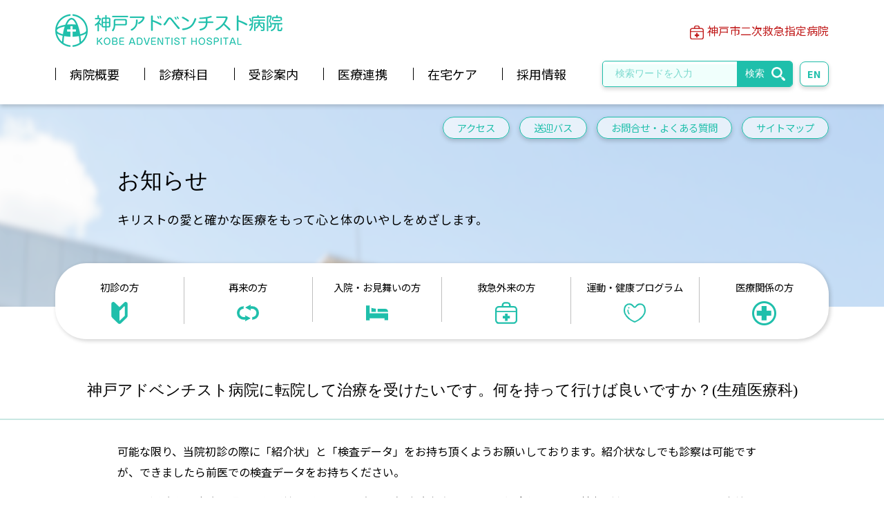

--- FILE ---
content_type: text/css
request_url: https://kahns.org/wp-content/themes/kobe/css/resetv2.css?1
body_size: 1500
content:
@charset "utf-8";

@import url('https://fonts.googleapis.com/css2?family=Noto+Sans+JP:wght@400;500;700&display=swap');
body,div,dl,dt,dd,ul,ol,li,h1,h2,h3,h4,h5,h6,
	pre,form,fieldset,input,textarea,p,blockquote,th,td{
	margin:0;
	padding:0;

}
table{
	border-collapse:collapse;
	border-spacing:1px;
	width: 100%;
}
fieldset,img{
	border:0;
}
img{
	max-width: 100%;
	height: auto;
	vertical-align: middle;
	line-height: 100%;
}

body{
	font-family: 'Noto Sans JP',"Hiragino Kaku Gothic ProN","メイリオ", sans-serif;
	color: #000000;
	font-size:16px;
}
h1,h2,h3,h4,h5,h6,p,li,dt,dd,th,td,form,input,button{
	font-weight:normal;
	font-style:normal;
	line-height:188%;
	max-height: 100%;
	font-size: inherit;
}

ul{
	list-style:none;
}
.clearFix:after {
	visibility: hidden;
	display: block;
	font-size: 0;
	content: " ";
	clear: both;
	height: 0;
	}
* html .clearFix             { zoom: 1; } /* IE6 */
*:first-child+html .clearFix { zoom: 1; } /* IE7 */
div.cont1 p.subscription{
	text-align:right;
	margin:20px 0;
	font-weight:bold;
}
p.acenter{
	text-align:center;
}
label,button{
	cursor: pointer;
}
a{
	cursor: pointer;
	color:#00aa8f;
	font-weight: normal;
    -webkit-transition: opacity 0.3s;
    -moz-transition: opacity 0.3s;
    transition: opacity 0.3s;
    text-decoration: none;

}
a:hover{
	filter: alpha(opacity=80);
	-moz-opacity:0.80;
	opacity:0.80;
	text-decoration: underline;
}
sup,
sub {
    height: 0;
    line-height: 1;
    vertical-align: baseline;
    _vertical-align: bottom;
    position: relative;
}
sup {
    bottom: 2ex;
}

sub {
    top: .5ex;
}


--- FILE ---
content_type: text/css
request_url: https://kahns.org/wp-content/themes/kobe/css/common.css?1
body_size: 34038
content:
@charset "utf-8";
.sp{
	display: none!important;
}

#sub{
/*	background: #00FF00;
*/}

#sub header{
background: #FFFFFF;
position: relative;
z-index: 33333;
}

#sub p#head_tel{
	position: absolute;
	right: 0;
	top: 25px;
}
#sub div#head_search {
    left: 0;
    top: 80px;
}
#sub ul#top_navigation {
	width: 1120px;
}
#sub ul#top_navigation {
	position: absolute;
	top: 230px;
	left: 0;
	margin: 0;
}
#sub ul#top_navigation li a {
}

#sub_title{
	padding: 0;
	position: relative;
	z-index: -10;
	width: 100%;
	height: 100%;
	overflow: hidden;
	z-index: 20000;
	margin-bottom: 100px;
}
#sub_title .wrapper{
	padding: 80px 0 110px;
}
#sub_title .wrapper p.scopy{
	font-size: 1.1em;
}

#sub #contents{
	position: relative;
	width: 100%;
	margin: 0;
}
#sub_title svg{
	position: absolute;
	top: -5%;
	left: -5%;
	min-width: 110%;
	height: auto;
	min-height: 160%;
	filter:alpha(opacity=60);
	-moz-opacity: 0.6;
	opacity: 0.6;
}
#sub_title svg image{
	width: 100%;
	height: auto;
}
#sub_title h2{
	font-size: 2em;
	font-family: 'NSJ', serif;
	font-weight: 500;
	margin-bottom: 10px;
	position: relative;
	z-index: 30000;
}
#sub_title h2 a{
	display: block;
	position: relative;
	z-index: 33333;
	color: #000000;
}
#sub_title h2 a:hover{
	text-decoration: none;
}





#top header{

	position: relative;
	height: 715px;
}
#mainvisual li#c01{
	position: absolute;
	top: 0;
	left: 0;
	z-index: -10;
	width: 100%;
	height: 100%;
	background: url(../images/top/mv_01.jpg) center center no-repeat;
	background-size: cover;
}
#mainvisual li#c02{
	display: none;
	position: absolute;
	top: 0;
	left: 0;
	z-index: -10;
	width: 100%;
	height: 100%;
	background: url(../images/top/mv_02.jpg) center center no-repeat;
	background-size: cover;
}
.wrapper,.pcwrap{
	width: 940px;
	margin: 0 auto;
	position: relative;
}
#top div#head_cont{
	width: 380px;
	padding: 20px;
	background: rgba(255,255,255,0.8);
	position: absolute;
	top: 100px;
	right: 0;
	border-radius: 7px;
	text-align: center;
}
#top div#head_cont img{
	max-width: 100%;
}
#top div#head_cont h1{
	padding: 30px 30px 0 30px;
}
#top div#head_cont p.address{
	color: #00aa8f;
	margin: 0 0 30px 0;
}
#top p#head_cap{
	padding: 0 30px;
	margin: 0 0 30px 0;
}
#top p#head_tel{
	margin: 0 0 30px 0;
}
#top #head_bt a:first-child{
	margin-right: 5px;
}

#contents{
	width: 950px;
	margin: 0 auto;
}
ul#top_navigation li{
	width: calc(100% / 6);
	float: left;
	text-align: center;

}
ul#top_navigation li a{
	display: block;
	border-right: 1px solid #BFBFBF;
	color: inherit;
	font-size: 0.9em;
	text-decoration: none;
	font-weight: normal;
}
ul#top_navigation li:last-child a{
	border-right: none;
}

ul#top_navigation li a strong{
	display: block;
	text-align: center;
	font-weight: normal;
	padding-bottom: 5px;
}

ul#top_navigation {
	border-radius: 45px;
	background: rgba(255,255,255,1);
	box-shadow: 2px 2px 6px rgba(0,0,0,0.2);
	margin-top: -60px;
	z-index: 30000;
	position: relative;
	margin-bottom: 70px;
	padding: 20px 0;
}

ul#top_navigation li img{
}

#top_info{
	position: relative;
}
#top_info h2{
	font-size: 1.2em;
	font-family: 'NSJ', serif;
	font-weight: 500;
	line-height: 60px;
}
ul#ti_link{
	border-bottom: 1px solid #18b199;
	text-align: right;
	padding-bottom: 5px;
	position: absolute;
	top: 0;
	left: 0;
	width: 100%;
}
ul#ti_link li{
	display: inline-block;
	width: 17%;
	margin: 0 0px;

}
ul#ti_link li img{
	max-width: 100%;
}
div.container{
}
div#top_info h3{
	font-size: 1.1em;
	font-family: 'NSJ', serif;
	font-weight: 500;
	margin: 2em 0 1em 0;
	line-height: 200%;
	padding-left: 2em;
	background: url(../images/top/lm01.png) center left no-repeat;
}
div#top_info dl dt{
	width: 5em;
	float: left;
	clear: both;
	margin-bottom: 0.8em;
}
div#top_info dl dd{
	padding: 0 0 0 5em;
	margin-bottom: 0.8em;
}
div#top_info dl dd strong{
	color: #FF0000;
	font-weight: normal;
}

div#top_news{
	margin: 60px 0 0 0;
}
div#top_news h2{
	font-size: 1.6em;
	text-align: center;
	font-family: 'NSJ', serif;
	font-weight: 500;
	margin-bottom: 1em;
}
div#top_news ul#tn_cat{
	width: 70%;
	margin: 0 auto;
}
div#top_news ul#tn_cat li{
	width: 33.33333333333333333333333333333333%;
	float: left;
	text-align: center;
}
div#top_news ul#tn_cat li a{
	display: block;
	border-top: 1px solid #c8e7e2;
	border-right: 1px solid #c8e7e2;
	color: #000000;
	text-align: center;
	font-weight: 500;
	padding: 1.5em 0;
}

div#top_news ul#tn_cat{
	border-left: 1px solid #c8e7e2;
}
div#top_news ul#tn_cat li.current a{
	background: url(../images/top/top_navi_ac.png) bottom center no-repeat #c8e7e2;
}
div#top_news ul#tn_cat li.current-cat a{
	background: url(../images/top/top_navi_ac.png) bottom center no-repeat #c8e7e2;
}
div#top_news ul.ncont li span{
	display: block;
	width: 140px;
	position: absolute;
	top: 20px;
	left: 20px;
}
div#top_news ul.ncont li{
	position: relative;
	border-bottom: 1px solid #c8e7e2;
	padding: 0px 0px 0px 120px;
}
div#top_news ul.ncont li a{
	color: #000000;
	display: block;
	padding: 20px 50px 20px 0px;
	background: url(../images/sp/navigation_lm.png) center right 1.5em no-repeat;
}
div#top_news ul.ncont li:nth-child(2n+1) {
	background: #eef9f7;
}
div#top_news ul.ncont{
	display: none;
	border-top: 1px solid #c8e7e2;
}
div#top_news ul.ncont.all{
	display: block;
}
.tb_wrap{
	width: 950px;
	margin: 0 auto;
}
#top_banner{
	padding-top: 60px;
	width: 974px;
	margin-left: -8px;
}
#top_banner ul li{
	display: inline-block;
	margin: 0 11px 16px 11px;
}
#top_banner div.slide{
	width: 457px;
	height: 169px;
	background: #CCCCCC;
	float: left;
	margin: 0 11px 0 11px;
	position: relative;
}
#top_banner .slide ul.slide li{
	display: block;
	position: absolute;
	top: 0;
	left: 0;
	margin: 0;
	display: none;
}
#top_banner .slide ul.slide li:first-child{
	display: block;
}

#top_banner .slide ul.controller li a{
	background: rgba(0,0,0,0.3);
	display: block;
	height: 100%;
	line-height: 169px;
	padding: 0 5px;
	font-size: 1.5em;
	color: #FFFFFF;
	font-weight: bold;
}
#top_banner .slide ul.controller li a:hover{
	text-decoration: none;
}

#top_banner .slide ul.controller li.prev{
	position: absolute;
	top: 0;
	left: 0;
	height: 100%;
	margin: 0;
}
#top_banner .slide ul.controller li.next{
	position: absolute;
	top: 0;
	right: 0;
	height: 100%;
	margin: 0;
}



footer .bgg{
	background: #F4F4F4;
	padding: 72px 0 42px 0;
}
footer ul.bn,footer h2{
	text-align: center;
}

footer ul.bn li{
	display: inline-block;
	margin: 0 30px 30px 0;
}
footer ul.bn li a{
	display: block;
	background: #FFFFFF;
	padding: 30px 60px;
	box-shadow: 2px 2px 6px rgba(0,0,0,0.2);

}
footer ul.bn li img{
	height: 111px;
}



p#pagetop{
	position: absolute;
	bottom: 30px;
	right: 0px;
	width: 100%;
	text-align: right;
	display: block;
	width: 140px;
}
p#pagetop img{
}

footer img{
	max-width: 100%;
	height: auto;
}
footer h2{
	margin: 0 0 50px 0;
	position: relative;
	z-index: 1000;
	text-align: center;
}

footer h2 img{
	width: 340px;
}
p#foot_info{
}
p#foot_info{
	position: absolute;
	bottom: 20px;
	left: 550px;
}

p#foot_info img{
}

p#copyright{
	padding-top: 20px;

	padding-bottom: 20px;
}
p#news_bt{
	text-align: right;
	padding: 10px 0 30px 0;
}
p#news_bt img{
	width: 17%;
	height: auto;
}

div#head_search{
	position: absolute;
	right: 0;
	top: 30px;
	width: 420px;
}
div#head_search form input{
	border: none;
	width: 200px;
	line-height: 30px;
}
div#head_search form{
	overflow: hidden;
	background: #FFFFFF url(../images/top/head_search.png) center left no-repeat;
	background-position: left 5px center;
	border-radius: 5px;
	border: 1px solid #00aa8f;
	box-shadow: 2px 2px 6px rgba(0,0,0,0.2);
	width: 270px;
	padding-left: 30px;
	position: relative;
	float: left;
}
div#head_search form button{
	color: #FFFFFF;
	background: #00aa8f;
	border: none;
	cursor: pointer;
	padding: 0 15px;
	position: absolute;
	top: 0;
	right: 0;
	line-height: 30px;
}
div#head_search p#lang{
	background: #FFFFFF;
	line-height: 30px;
	border-radius: 5px;
	border: 1px solid #00aa8f;
	box-shadow: 2px 2px 6px rgba(0,0,0,0.2);
	width: 100px;
	padding-left: 10px;
	text-align: left;
	float: right;

}
div#head_search p#lang img{
	position: relative;
	top: 3px;
	margin-right: 4px;
}

div.cont1{
	margin: 30px 0 0 0;
}
div#sub_navigation{
	margin: 30px 0 0 0;
}
div#sub_navigation ul li{
	width: 49%;
	margin: 0 1% 0 0;
	float: left;
}
div#sub_navigation ul li:nth-child(even){
	width: 49%;
	margin: 0 0 0 1%;
	float: right;

}

div#sub_navigation:after {
	visibility: hidden;
	display: block;
	font-size: 0;
	content: " ";
	clear: both;
	height: 0;
	}
* html div#sub_navigation             { zoom: 1; } /* IE6 */
*:first-child+html div#sub_navigation { zoom: 1; } /* IE7 */

div#sub_navigation ul li a{
	display: block;
	font-size: 1.1em;
	font-family: 'NSJ', serif;
	font-weight: 500;
	padding: 30px 15px;
	padding-right: 30px;
	line-height: 120%;
	border: 1px solid #d2d2d2;
	color: #4a4a4a;
	background: url(../images/sp/navigation_lm.png) no-repeat;
	background-position: center right 15px;
	margin-bottom: 20px;
}
div#sub_navigation ul li:nth-child(2n+1){
	clear: both;
}



.sc.wrapper{
	padding: 0 3%;
}
div.cont1 p{
	margin-bottom: 0.8em;
}
div.st{
	margin-top: 30px;
}

div.st h3{
	font-size: 1.4em;
	font-family: 'NSJ', serif;
	font-weight: 500;
	margin-bottom: 0px;
	text-align: center;
	border-bottom: 2px solid #c8e7e2;
	margin-bottom: 30px;
	padding-bottom: 20px;
	width: 100%;
	clear: both;
}
div#bklink{
	margin: 30px 0 -100px 0;


}
div#bklink ul li a{
	display: block;
	font-size: 1.3em;
	font-family: 'NSJ', serif;
	font-weight: 500;
	padding: 40px 35px;
	line-height: 100%;
	text-align: center;
	position: relative;
	border-top: 2px solid #c8e7e2;
	border-bottom: 2px solid #c8e7e2;
	background: #eef9f7;
}
div#bklink ul li ul li a{
	padding: 30px 60px;
	text-align: left;
	font-size: 1em;
	color: #000000;
	border-bottom: 1px solid #CCCCCC;
	border-top: none;
	background: url(../images/sp/navigation_lm.png) no-repeat  #f5f5f5;
	background-position: center right 35px;
}

div#bklink ul li a:before{
	content: "←";
	font-size: 1em;
	position: absolute;
	top: 40px;
	left: 35px;
}
div#bklink ul li ul li a:before{
	content: none;
	font-size: 1em;
	position: absolute;
	top: 40px;
	left: 35px;
}

div.cont1 h4{
	font-size: 1.3em;
	font-family: 'NSJ', serif;
	font-weight: 500;
	margin-bottom: 0px;
	text-align: left;
    margin: 2.5em 0 1em;
	width: 100%;
	clear: both;
}
div.cont1 h5{
    background: rgba(0, 0, 0, 0) url("../images/top/lm01.png") no-repeat scroll left center;
    font-family: "NSJ",serif;
    font-size: 1.2em;
    font-weight: 500;
    line-height: 200%;
    margin: 2em 0 1em;
    padding-left: 1.5em;
/*	clear: both;
*/}
div.cont1 h6{
	background: url(../images/sp/navigation_lm.png) center left no-repeat;
    font-family: "NSJ",serif;
    font-size: 1.1em;
    font-weight: 500;
    line-height: 200%;
    margin: 1.5em 0 1em;
    padding-left: 1em;
/*	clear: both;
*/}
.cont1 img{
	max-width: 100%;
	height: auto;
}
.cont1 table{
	width: 100%;
	margin: 20px 0;
	clear: both;
}
.cont1 table th,.cont1 table td{
	padding: 5px;
	border: 1px solid #e2e2e2;
	text-align: left;
	width: auto;
}
.cont1 table th{
	min-width: 150px;
}
.cont1 table th,.cont1 table td.soft-yellow,.cont1 table td.blue,.cont1 table td.green,.cont1 table td.pink{
	font-weight: bold;
	background: #f0f0f0;
}
.cont1 ul li{
	list-style: disc outside;
}
.cont1 ul{
	margin: 20px 0 20px 1.5em;
}

.cont1 ol li{
	list-style: decimal outside;
}
.cont1 ol li ul li{
	list-style: disc outside;
}
.cont1 ul li ol li{
	list-style: decimal outside;
}
.cont1 ol{
	margin: 20px 0 20px 1.5em;
}
.cont1 dl dt{
	font-weight: bold;
}
.cont1 dl dd{
	margin: 0 0 0.8em 1em;
}
.cont1 dl{
	margin: 20px 0 20px 0;
}
.cont1 strong{
	font-weight: normal;
	background: linear-gradient(transparent 60%, #ffff66 60%);
}

.cont1 .pic-box img {
    background-color: #fff;
    float: right;
    padding: 8px;
    width: auto;
    margin-left: 30px;
}

.cont1 .c-box-main {
	padding:30px;
	background: #eef9f7;
}
.cont1 .c-box-main h2,.cont1 .c-box-main h3,.cont1 .c-box-main h4,.cont1 .c-box-main h5{
	margin-top: 0;
}
.cont1 .pic-box-non img {
    background-color: #fff;
    float: right;
    padding-left: 30px;
    padding-right: 30px;
    padding-top: 12px;
    width: auto;
}
.yellow {
background: linear-gradient(transparent 60%, #ffff66 60%);
}

.cont1 .pic-box-left {
    border-radius: 10px;
    float: left;
    margin-right: 20px;
}
strong { font-weight: bold; }
em {
	font-size: 1.2em;
	font-family: 'NSJ', serif;
	font-weight: 500;
	font-style: normal;
	text-align: center;
 }
blockquote {
    display: block;
    -webkit-margin-before: 1em;
    -webkit-margin-after: 1em;
    -webkit-margin-start: 40px;
    -webkit-margin-end: 40px;
}
.aligncenter {
    display: block;
    margin: 0 auto;
}
.alignright { float: right; padding-left: 20px;padding-bottom: 20px; }
.alignleft { float: left;padding-right: 20px;padding-bottom: 20px; }

img[class*="wp-image-"],
img[class*="attachment-"] {
    height: auto;
    max-width: 100%;
}
.cont1 iframe{
	width: 100%;
}
.word-red {
    color: #f00;
}
.pic-box-right {
    border-radius: 10px;
    float: right;
    margin: 14px 20px 4px 30px;
}
.h-t-c {
    text-align: center;
}
.non-acc-right {
    border-radius: 10px;
    float: right;
    margin-left: 30px;
    margin-right: 50px;
    margin-top: 4px;
}
.pink {
    background-color: #ffc4ff;
}
.wp-pagenavi{
	text-align: center;
	margin-top: 60px;
}

.wp-pagenavi span{
	border: 1px solid #e2e2e2;
	display: inline-block;
	line-height: 100%;
	padding: 10px 15px;
	margin: 0 5px;
	background: #0c6473;
	color: #FFFFFF;
}
.wp-pagenavi a{
	border: 1px solid #e2e2e2;
	display: inline-block;
	line-height: 100%;
	padding: 10px 15px;
	margin: 0 5px;
}

.cont1 p a strong{
	display: block;
	border-radius: 5px;
	border: 1px solid #00aa8f;
	box-shadow: 2px 2px 6px rgba(0,0,0,0.2);
	margin: 30px 0;
	padding: 15px;
	font-size: 1em;
	font-family: 'NSJ', serif;
	font-weight: 500;
	background: none;
	clear: both;

}
.cont1 p strong a{
	display: block;
	border-radius: 5px;
	border: 1px solid #00aa8f;
	box-shadow: 2px 2px 6px rgba(0,0,0,0.2);
	margin: 30px 0;
	padding: 15px;
	font-size: 1em;
	font-family: 'NSJ', serif;
	font-weight: 500;
	background: none;
	clear: both;
}
.cont1 p a strong:before{
	content: "・";
}
.cont1 p strong a:before{
	content: "・";
}

.cont1 p.dthumb{
	float: left;
	padding-right: 10px;
	margin-bottom: 0;
}
.cont1 div#sub_navigation ul li{
	list-style: none;
}
.cont1 div#sub_navigation ul{
	margin: 0;
}

.cont1 #top_news ul li{
	list-style: none;
}
.cont1 #top_news ul{
	margin: 0;
}
.cont1 #top_news{
	margin: 20px 0;
}
.cont1 table.schedule{
	width: 7000px;
	margin: 0;
}
.cont1 table.schedule.print{
	width: 100%;
	margin: 0;
}
.cont1 table.schedule th,.cont1 table.schedule td{
	padding-left: 0;
	padding-right: 0;
	font-size: 0.9em;
}


table.schedule td.nc{
	background: #FFFFEE;
}
.cont1 table.schedule td ul li{
	list-style: none;
	text-align: center;
}
.cont1 table.schedule td ul{
	margin: 0;
	padding: 0;
}

div.sc_box{
	width: 100%;
	overflow:auto;
}
table.schedule th{
	text-align: center;
}

table.schedule{
	table-layout: fixed;
}
dl.schedule_info dt{
	float: left;
	clear: both;
}
.cont1 dl.schedule_info dd{
	margin-left: 3em;
	margin-bottom: 0;
}
.scwrap{
	position: relative;
}
.scwrap p a span{
	display: table-cell;
	vertical-align: middle;
}
.scwrap p.prev{
	display: block;
	height: 100%;
	position: absolute;
	left: 0;
	top: 0;
}
.scwrap p.next{
	display: block;
	height: 100%;
	position: absolute;
	right: 0;
	top: 0;
}
.scwrap .prev a{
	background: rgba(38,169,143,0.5);
	color: #FFFFFF;
	padding: 0 10px;
	display: table;
	vertical-align: middle;
	height: 100%;
}
.scwrap .next a{
	background: rgba(38,169,143,0.5);
	color: #FFFFFF;
	padding: 0 10px;
	display: table;
	vertical-align: middle;
	height: 100%;
}
.sc4 span{
	text-align: right;
	display: block;
	float: right;
}

.sc4 a{
	display: inline-block;
	padding: 15px;
	line-height: 100%;
	border-radius: 3px;
	border: 1px solid #00AA8F;
	background:#EDFFFC;
	box-shadow: 2px 2px 6px rgba(0,0,0,0.2);
	font-size: 0.7em;
	margin: 0 0 0 1em;
}
p.printbt{
	text-align: right;
}
p.printbt a{
	display: inline-block;
	padding: 15px 30px;
	line-height: 100%;
	border-radius: 3px;
	border: 1px solid #00AA8F;
	background:#EDFFFC;
	box-shadow: 2px 2px 6px rgba(0,0,0,0.2);
	font-size: 1em;
	width: auto;
	margin-top: 15px;
	font-family: 'NSJ', serif;
	font-weight: 500;

}
ul.now{
	position: absolute;
	bottom: 0;
	left: 0;
	text-align: center;
	width: 100%;
}
#top_banner ul.now li {
    display: inline-block;
    margin: 5px;
	font-size: 0.6em;
	color: #AAAAAA;
}
#top_banner ul.now li.current {
    display: inline-block;
    margin: 5px;
	font-size: 0.6em;
	color: #444444;
}

a.staffroom{
	width: 80px;
	text-align: center;
	border: 1px solid #00aa8f;
	padding: 5px;
	line-height: 100%;
	font-size: 0.9em;
	display: block;
	color: #00aa8f;
}

#dep_menu{
	padding: 0px 30px 50px 30px;
border-bottom: 2px solid #c8e7e2;
background: #FFFFFF;
position: relative;
top: -32px;
}

#dep_menu ul{
	display: flex;
	justify-content: space-between;
	border-left: 1px solid #00aa8f;
	border-top: 1px solid #00aa8f;
	border-bottom: 1px solid #00aa8f;
	margin: 0;
}
#dep_menu ul li{
	border-right: 1px solid #00aa8f;
	list-style: none;
	margin: 0;
	padding: 0;
	width: calc(100% - 1px);
}
#dep_menu ul li a{
	display: block;
	height: calc(100% - 20px);
	display: flex;
	flex-direction: column; /* 子要素をflexboxにより縦方向に揃える */
    justify-content: center; /* 子要素をflexboxにより中央に配置する */
    align-items: center;  /* 子要素をflexboxにより中央に配置する */
    color: #00aa8f;
    font-family: 'NSJ', serif;
	font-weight: 500;
    text-align: left;
    padding: 10px;

}
#dep_menu.ac{
	position: fixed;
	top: 0;
	left: 0;
	width: calc(100% - 60px);
	background: rgba(255,255,255,0.9);
	padding-top: 30px;
	z-index: 33333;
	padding-bottom: 30px;
}

.fblock{
	display: flex;
	margin-bottom: 50px;
}
.fblock div{
display: flex; /* 子要素をflexboxで揃える */
    flex-direction: column; /* 子要素をflexboxにより縦方向に揃える */
    justify-content: center; /* 子要素をflexboxにより中央に配置する */
    align-items: center;  /* 子要素をflexboxにより中央に配置する */
}
.fblock div.fbr{
	padding-left: 30px;
	margin-left: 30px;
	border-left: 1px solid #00aa8f;
}




/*20220222 45kai added*/
#top #contents{
	width: 100%;
}
.containerv3{
	position: relative;
  width: 950px;
  margin: 0 auto;
}
.containerv2{
	position: relative;
	width: 1120px;
	margin: 0 auto;
}
#head_emergency{
	background: #BF3030;
	padding: 20px 0;
}
#head_emergency p strong{
	background: #FFFFFF;
	display: inline-block;
	padding: 10px 40px;
	line-height: 100%;
	color: #BF3030;
	font-weight: bold;
	font-size: 1.125em;
	border-radius: 50px;
	margin-right: 30px;
}
#head_emergency p a{
	color: #FFFFFF;
	font-weight: bold;
	font-size: 1.125em;
	text-decoration: none;
}

.header_head{
	background: rgba(255,255,255,0.42);
	padding: 20px 0;
	box-shadow: 0 3px 6px rgba(0,0,0,0.18);

}
.hinfo{
	display: flex;
	justify-content: space-between;
	align-items: center;

}
.hinfo p{
	display: flex;
	justify-content: space-between;
	align-items: center;
}
.hinfo a{
	color: inherit;
	text-decoration: none;
}


.hinfo strong{
	display: inline-block;
	color: #C01919;
	font-weight: normal;
	vertical-align: middle;
}
.hinfo img{
	vertical-align: middle;
	display: inline-block;
	margin-right: 5px;
}

ul.sn01{
	display: flex;
	justify-content: space-between;
	padding: 20px 0 5px 0;
}
ul.sn01 li{
	display: flex;
	align-items: center;
}

ul.sn01 li a{
	display: block;
	width: calc(100% - 20px);
	color: inherit;
	text-decoration: none;
	border-left: 1px solid #000000;
	padding-left: 20px;
	color: inherit;
	line-height: 100%;
	font-size: 1.125em;
}

ul.sn01 li.search {
	display: flex;
	justify-content: space-between;
}
ul.sn01 li.search a{
	border-left: 0;
	background: #FFFFFF;
	border: 1px solid #1FBFAB;
	border-radius: 8px;
	box-shadow: 0 3px 6px rgba(0,0,0,0.18);
	color: #1FBFAB;
	text-align: center;
	padding: 10px 10px;
	font-size: 0.9em;
	font-weight: bold;
	display: inline-block;
	width: auto;
}


ul.sn01 li form{
	display: block;
	background: #FFFFFF;
	border: 1px solid #1FBFAB;
	border-radius: 5px;
	box-shadow: 0 3px 6px rgba(0,0,0,0.16);
	margin-left: 15px;
	position: relative;
	overflow: hidden;
	margin-right: 10px;
}
ul.sn01 li form input{
	padding: 0px 18px 5px 18px;
	border: none;
	font-size: 0.9em;
	background: #F0FFFC;
	color: #00aa8f;
	min-width: 9em;
	padding-right: 6em;
}
ul.sn01 li form input::placeholder{
	color: #7BD9CE;
}
ul.sn01 li form button{
	position: absolute;
	display: block;
	top: 0;
	right: 0;
	padding: 4px 40px 10px 12px;
	color: #FFFFFF;
	border: none;
	font-weight: normal;
	background: #1FBFAB url(../images/topv2/ic01@2x.png) center right no-repeat;
	background-position: center right 10px;
	background-size: 20px auto;
	font-size: 0.9em;
	cursor: pointer;
}
ul.sn02{
	text-align: right;
	position: absolute;
	bottom: -70px;
	right: 0;
	z-index: 2000;
}
ul.sn02 li{
	display: inline-block;
}
ul.sn02 li a{
	display: block;
	background: rgba(255,255,255,0.62);
	border: 1px solid #1FBFAB;
	border-radius: 50px;
	box-shadow: 0 3px 6px rgba(0,0,0,0.18);
	color: #1FBFAB;
	text-align: center;
	padding: 8px 20px;
	line-height: 100%;
	margin-left: 10px;
	font-size: 0.9em;
	text-decoration: none;
}
#mainvisual p{
	padding: 180px 0 180px 50%;
	text-align: center;
	font-size: 1.875em;
	color: #FFFFFF;
	text-align: center;
	text-shadow: 0 0px 20px rgba(0,152,236,1);
	font-weight: bold;
}
header{
	background: url(../images/top/mv_01.jpg) center center no-repeat;
	background-size: cover;

}

footer .containerv3{
	padding-top: 60px;
	text-align: center;
}
footer .containerv3 p.lbs{
	margin: 60px 0;
	display: flex;
	text-align: center;
	align-items: center;
	justify-content: center;
}

.v3 h2{
	text-align: center;
	color: #1FBFAB;
	font-size: 1.25em;
	margin-bottom: 30px;
	font-weight: bold;
}
ul.pslide li{
	width: calc(100% / 15);
}

ul.pslide li a{
	display: block;
	position: relative;
	font-size: 0.9em;
	text-decoration: none;
	width: 100%;
}
ul.pslide{
	display: flex;
	flex-wrap: wrap;
	position: relative;
	left: 0;
	top: 0;
	width: 300%;
}

ul.pslide li a strong{
	display: block;
	color: #1FBFAB;
	background: #FFFFFF;
	border-radius: 100px;
	padding: 10px 25px;
	line-height: 100%;
	box-shadow: 0 0 6px rgba(0,0,0,0.16);
	position: absolute;
	bottom: 20px;
	left: 20px;
	width: calc(100% - 90px);
}
.cv3{
	overflow: hidden;
}
.bgb{
	background: #E8FFFC;
}
.c2{
	padding: 100px 0;
}
.top_news h2{
	color: #1FBFAB;
	font-size: 1.25em;
	margin-bottom: 30px;
	font-weight: bold;
}
.top_news ul#ti_link {
  border-bottom: none;
  text-align: right;
  padding-bottom: 0px;
  position: absolute;
  top: -8px;
  left: 0;
  width: 100%;
}
.top_news ul#ti_link li a{
	background: #FFFFFF;
	border: 1px solid #1FBFAB;
	border-radius: 8px;
	box-shadow: 0 3px 6px rgba(0,0,0,0.18);
	color: #1FBFAB;
	text-align: center;
	padding: 10px 10px;
	font-size: 0.9em;
	font-weight: bold;
	display: inline-block;
	width: auto;
	text-decoration: none;
}
.top_news ul#ti_link li a img{
	margin-left: 10px;
}


.top_news ul#ti_link li {
  display: inline-block;
  width: auto;
  margin: 0 0px;
}
div#top_news ul#tn_cat {
  width: 100%;
  margin: 0 auto;
  background: #FFFFFF;
}
div#top_news ul.ncont li:nth-child(2n+1) {
  background: #FFFFFF;
}
p.bt{
	margin: 30px 0;
	text-align: right;
}
p.bt a{
	background: #FFFFFF;
	border: 1px solid #1FBFAB;
	border-radius: 8px;
	box-shadow: 0 3px 6px rgba(0,0,0,0.18);
	color: #1FBFAB;
	text-align: center;
	padding: 10px 50px 10px 20px;
	font-size: 0.9em;
	font-weight: bold;
	display: inline-block;
	width: auto;
	text-decoration: none;
	background: url(../images/sp/navigation_lm.png) center right 1.5em no-repeat #FFFFFF;
}
.top_feature h2{
  color: #FFFFFF;
  font-size: 1.25em;
  margin-bottom: 30px;
  font-weight: bold;
}
.bgb2{
	position: relative;
}
.bgb2:before{
	content: "";
	display: block;
	position: absolute;
	top: 0;
	left: 0;
	width: 100%;
	height: 257px;
	z-index: -1;
	background: #34C5B2;
}
.bgb2 p{
	color: #FFFFFF;
}
ul.feature_list{
	margin-top: 40px;
	display: flex;
	flex-wrap: wrap;
	justify-content: space-between;
}
ul.feature_list li{
	width: 48%;
	height: 100%;
}
ul.feature_list li a{
	display: flex;
	padding: 16px;
	height: 100%;
	background: #FFFFFF;
	box-shadow: 0 3px 6px rgba(0,0,0,0.18);
	margin-bottom: 4% ;
	color: inherit;
	text-decoration: none;
	flex-wrap: wrap;
}


ul.feature_list li a span.thumb{
	display: block;
	width: 25%;
	margin-right: 20px;
}
.bgb2 ul.feature_list li a p{
	color: inherit;
}
ul.feature_list li a strong{
	font-weight: normal;
	width: 70%;
	display: block;
}
ul.feature_list li a strong span.title{
	font-weight: bold;
	color: #1FBFAB;
	margin-bottom: 20px;
}


.c2.top_feature{
	padding: 50px 0;
}
#top_important h2{
	text-align: center;
	padding: 30px 0;
	margin-bottom: 0;
	color: #BF3030;
}

#top_important{
	background: #FFFFFF;
	padding: 0;
	border: 1px solid #C95252;
	margin-bottom: 100px;
}
#top_important ul li:nth-child(2n+1) a{
	background-color: #FFF2F2;
}

#top_important ul li a{
	padding: 10px 80px;
	display: block;
	color: #000000;
	background: url(../images/sp/navigation_lm2.png) center right 1.5em no-repeat #FFFFFF;
}
section.cont section{
	padding-bottom: 100px;
}
.c2.top_f2{
	padding: 50px 0;
}
.top_f2 h2{
  color: #1FBFAB;
  font-size: 1.25em;
  margin-bottom: 30px;
  font-weight: bold;
  text-align: center;
}
.top_f2 ul{
	display: flex;
	flex-wrap: wrap;
	justify-content: space-between;
	width: 80%;
	min-width: 1200px;
	max-width: 1400px;
	margin: 0 auto;
}
.top_f2 ul li{
	width: 20%;
}
.top_f2 ul li a{
	display: block;
	padding: 0 20px;
	position: relative;
}
.top_f2 ul li a strong{
	background: #FFF;
	display: block;
	border-radius: 50px;
	padding: 5px 10px;
	text-align: center;
	position: absolute;
	bottom: -20px;
	left: 20px;
	width: calc(100% - 60px);
	box-shadow: 0 3px 6px rgba(0,0,0,0.18);
}

.top_f2 ul li a span{
	display: block;
	text-align: center;
	font-weight: bold;
	padding-bottom: 10px;
}
.sitemapList{
	margin: 0!important;
}
.sitemapList>li{
	padding: 30px;
	background: #F4F4F4;
	margin-bottom: 30px;
	list-style: none!important;
}

.sitemapList>li>a{
	font-size: 1.3em;
	font-weight: bold;
}




.faqList dt{
	padding-left: 40px;
	background: url(../images/topv3/Q.gif) top 7px left no-repeat;
	font-size: 1.5em;
	margin-bottom: 30px;
	margin-top: 100px;
	position: relative;
}
.faqList dt a{
	display: block;
	color: #FFFFFF;
	text-decoration: none;
	font-size: 0.7em;
	padding: 8px 15px;
	border-radius: 100px;
	background: #27C1AE;
	position: absolute;
	top: -50px;
	line-height: 100%;
	left: 0;
}

.faqList dd{
	padding-left: 40px;
	background: url(../images/topv3/A.gif) top left no-repeat;
	margin: 0!important;
	padding-bottom: 50px;
	border-bottom: 1px solid #CCCCCC;
}
.ftt{
	border-bottom: 1px solid #1BAA8F;
	padding-bottom: 50px;
}

ul.taxlist{
	background: #27C1AE;
	margin-left: 0!important;
	padding: 10px 20px;
}
ul.taxlist a{
	color: #FFFFFF;
}

ul.taxlist li{
	list-style: none;
	display: inline-block;
}
ul.taxlist li a:after{
	content: "|";
	display: inline-block;
	padding: 0 20px;
	color: #FFFFFF;
}

.cont1 ul.flist2022{
	margin-left: 0;
}
.cont1 ul.flist2022 li{
	list-style: none;
	margin-bottom: 20px;
}
.cont1 ul.flist2022 li a{
	display: block;
	padding: 15px 30px;
	border: 1px solid #21C3AA;
	border-radius: 5px;
}
.pcount{
	padding: 30px 0 0 0;
	text-align: center;
}

.pcount li{
	display: inline-block;
	width: 14px;
	height: 14px;
	border: 1px solid #1FBFAB;
	border-radius: 14px;
	margin: 0 5px;
}
.pcount li.ac{
	background: #1FBFAB;
}


.pcnp li a{
	width: 58px;
	height: 58px;
	text-indent: 31000px;
	display:block;
	background: url(../images/topv3/pcnext.png) top left no-repeat;
}
.pcnp li.next a{
	position: absolute;
	top: calc(50% - 52px);
	left: calc(80% - 29px);
	transform: rotate(180deg);
}
.pcnp li.prev a{
	position: absolute;
	top: calc(50% - 52px);
	left: calc(20% - 29px);
}
div.cv3{
	position: relative;
}


.top_info{
	padding-top: 70px;
}
.top_info table{
	width: 100%;
	border: 1px solid #2CBFAB;
	margin-bottom: 30px;
}
.top_info table th{
	border: 1px solid #2CBFAB;
	background: #E8FFFC;
	color: #2CBFAB;
	font-weight: bold;
	text-align: center;
	vertical-align: middle;
	padding: 10px;
}
.top_info table td{
	padding: 10px;
	border: 1px solid #2CBFAB;
	text-align: center;
}
.top_info table td strong{
	color: #2CBFAB;
	font-weight: bold;
}
.top_info table td.head{
	color: #2CBFAB;
	font-weight: bold;
}

.top_info h2{
	position: relative;
}

.top_info h2 span{
	display: block;
	position: absolute;
	top: -10px;
	right: 0;
}
.top_info h2 span a{
	display: block;
	background: #FFFFFF;
    border: 1px solid #1FBFAB;
    border-radius: 8px;
    box-shadow: 0 3px 6px rgba(0,0,0,0.18);
    color: #1FBFAB;
    text-align: center;
    padding: 10px 50px 10px 20px;
    font-size: 0.9em;
    font-weight: bold;
    display: inline-block;
    width: auto;
    text-decoration: none;
    background: url(../images/2311/lm01.png) center right 1em / 22px auto no-repeat #FFFFFF;
}

.c1117 h3{
	margin-top: 80px;
	margin-bottom: 10px;
	font-weight: bold;
}

details.pt1 summary{
	color: #2CBFAA;
	font-weight: bold;
	font-size: 1.15em;
	padding: 30px 45px;
	border: 1px solid #2CBFAA;
	border-radius: 10px 10px 0 0;
	box-shadow: 0 3px 6px rgba(0,0,0,0.16);
	cursor: pointer;
}

/*20231120 45kai added*/
body.en ul.sn01{
	position: absolute;
	top: -15px;
	right: 0;
}

body.en ul.sn01 li{
	display: none;
}
body.en ul.sn01 li.search{
	display: flex;
}
body.en .en_news{
	background: #34C5B2;
	padding: 30px;
}
body.en .en_news h2{
	font-size: 1.5em;
	color: #FFFFFF;
	margin-bottom: 5px;
}
body.en .en_news .ncont{
	background:#FFFFFF;
	padding: 35px 60px;
}

#en_navigation{
	display: flex;
	flex-wrap: wrap;
	padding: 30px 0;
}
#en_navigation li{
	padding-right: 20px;
	margin-right: 20px;
	border-right: 1px solid #00aa8f;
}
body.en .ensubtitle{
	background: #34C5B2;
	padding: 40px 0;
}
body.en .ensubtitle h2{
	color: #FFFFFF;
	font-size: 1.5em;
}


.c2.ensub {
    padding: 50px 0 100px 0;
}
body.en ul.feature_list li a {

    align-items: center;
}
body.en ul.feature_list{
	margin-top: 0;
}

body.en .header_head {
	background: #FFFFFF;
}

body.en#top header {
    position: relative;
    height: inherit;
}

body.en#top #mainvisual p {
    padding: 90px 0 90px 50%;
    text-align: center;
    font-size: 1.875em;
    color: #FFFFFF;
    text-align: center;
    text-shadow: 0 0px 20px rgba(0,152,236,1);
    font-weight: bold;
}
.cont1 ul.flist2022 li strong{
	color:#D90000;
	background: none;
	display: block;
	padding-bottom: 5px;
}


.cont1 p a em {
    display: block;
    border-radius: 5px;
    background: #00aa8f;
    color: #FFFFFF;
    box-shadow: 2px 2px 6px rgba(0,0,0,0.2);
    margin: 30px 0;
    padding: 15px;
    font-size: 1em;
    font-weight: 500;
    clear: both;
    font-family: inherit;
    text-align: left;
}


.faqList dd span{
	position: relative;
	bottom: -10px;
}

.tax.ar{
	text-align: right;
	display: block;
}
ul.taxlist li.current a{
	font-weight: bold;
}

.c1117 h3#faq{
	font-size: 2em;
}


.dlist2024{
	margin-bottom: 60px;
	background: #F9FFED;
	padding: 30px;
}
.dlist2024 h5:first-child{
	margin-top: 0!important;
}
.dlist2024 table{
	border-color: #20BFAB;
}
.dlist2024 table th{
	border-color: #20BFAB;
	background: #DEFFFB;
	font-weight: bold;
	text-align: center;
	min-width: 0;
}
.dlist2024 table td{
	border-color: #20BFAB;
	background: #FFFFFF;
}
.dlist2024 table td p{
	margin: 0!important;
}

.dlist2024 table td strong{
	font-weight: bold!important;
	background: none;
}
div.cont1 .dlist2024 h6{
	font-family: inherit;
	padding-left: 0;
	background: none;
	color: #D60404;
	font-weight: bold;
	position: relative;
	top: 10px;
}
.dlist2024 h5 a{
	text-decoration: underline;
	font-size: 0.8em;
}



/*240926改修 45kai added*/
.mt45{
	margin-top: 60px;
}
footer .containerv3 p.lbs{
	margin: 30px 0 0 0;
	display: flex;
	text-align: center;
	align-items: center;
	justify-content: center;
}

div.cont1 h4 {
        text-align: center;
}
div.cont1 h4 span{
	display: inline;
  background: linear-gradient(transparent 60%, #E2F8F5 0%);
  line-height: 144%;
 }
.dlist2024 .sc_box table{
   table-layout: fixed;
   width: 100%;
}

/*20250424 45kai added*/
footer{
	position: relative;
}
#pagetop {
	position: absolute;
	top: -20px;
	right: 30px!important;
}
.fb25{
	margin: 0 auto;
	padding-bottom: 60px;
}

.foot2504{
	border-bottom: 1px solid #1BAA8F;
	border-top: 1px solid #1BAA8F;
}
.foot2504 .containerv3{
	display: flex;
	justify-content: space-between;
	flex-wrap: wrap;
}

.foot2504 .containerv3 >*:first-child{
	width: calc(100% - 320px);
	padding-top: 40px;
	padding-bottom: 40px;
    display: flex;
    align-items: center;
    justify-content: flex-start;

}
.foot2504 .containerv3 >*:first-child{
	text-align: left;
}

.foot2504 .containerv3 >*:last-child{
	padding-left: 30px;
	border-left: 1px solid #1BAA8F;
	padding-top: 40px;
	padding-bottom: 40px;
}
.foot2504 .containerv3 >*:last-child img{
	border: 1px solid #1BAA8F;
	padding: 20px;
	box-shadow: 0 1px 3px rgba(0,0,0,0.16);
}

footer .foot2504 .containerv3,footer .foot_foot .containerv3{
	padding-top: 0;
}
footer .bgb{
	padding-bottom: 60px;
}
.foot_foot{
	background: #1BAA8F;
	color: #FFFFFF;
}
.foot_foot .containerv3{
	display: flex;
	justify-content: space-between;
	align-items: center;
	padding: 10px 0;
}
.foot_foot .lbs25{
	min-width: 500px;
	display: flex;
	align-items: center;
	justify-content: flex-start;

}
.foot_foot .lbs25>*:first-child{
}
.foot_foot .lbs25>*:first-child:after{
	content: "|";
	margin-right: 20px;
	margin-left: 20px;
	color: #FFFFFF;
	display: inline-block;
}


.foot_foot .lbs25 a{
	color: inherit;
	text-decoration: underline;
}
footer h2 {
	margin-bottom: 10px;
}

--- FILE ---
content_type: text/css
request_url: https://kahns.org/wp-content/themes/kobe/css/sp.css?14
body_size: 36037
content:
@charset "utf-8";
h1,h2,h3,h4,h5,h6,p,li,dt,dd,th,td,button,input{
	font-family:'Yu Gothic','YuGothic','Meiryo', 'Hiragino Kaku Gothic Pro', sans-serif;
	font-size:16px;
	font-weight:normal;
	font-style:normal;
	line-height:188%;
	color: #000000;
	max-height: 100%;
	font-weight: 500;
}
body{
	-webkit-text-size-adjust: 100%;
	overflow-x:hidden;
}
.pc{
	display: none!important;
}
#sub header{
	position: relative;
	z-index: 3000;
}

#mainvisual li#c02{
	display: none;
	position: absolute;
	top: 0;
	left: 0;
	z-index: -10;
	width: 100%;
	height: 100%;
	background: url(../images/top/sp_mv_02.jpg) center center no-repeat;
	background-size: cover;
}
#mainvisual li#c01{
	position: absolute;
	top: 0;
	left: 0;
	z-index: -10;
	width: 100%;
	height: 100%;
	background: url(../images/top/sp_mv_01.jpg) center center no-repeat;
	background-size: cover;
}
div#contents{
	background: #FFFFFF;
}
#top div#head_cont{
	background: rgba(255,255,255,0.8);
}
h1{
	display: block;
	padding: 25px 12px;
}
h1 img{
	width: 220px;
	height: auto;
}

header{
	width: 100%;
	position: relative;
}
p#sp_menu{
	width: 50%;
	float: right;
	line-height: 100%;
	position: relative;
	z-index: 31000;
}
div#sp_info{
	width: 30%;
	margin: 3% 3% 3% 0;
	position: absolute;
	top: 0;
	right: 0;
}
p#head_cap{
	width: 94%;
	padding: 0 0 4% 0;
	margin: 0 auto;
}
ul#sp_navi{
	display: none;
}
#head_tel{
	width: 94%;
	padding: 180px 3% 70px 3%;
}
#header img{
	max-width: 100%;
	height: auto;
}
div.container{
/*	padding: 0 3%;
	width: 94%;
*/}


#top_info h2{
	font-size: 1.6em;
	text-align: center;
	font-family: 'NSJ', serif;
	font-weight: 500;
	margin-bottom: 1em;
}
ul#ti_link{
	border-bottom: 1px solid #18b199;
	text-align: center;
	padding-bottom: 20px;
}
ul#ti_link li{
	display: inline-block;
	width: 40%;
	margin: 0 0px;

}
ul#ti_link li img{
	max-width: 100%;
}
div.container{
	padding:0 5%;
}
div#top_info h3{
	font-size: 1.2em;
	font-family: 'NSJ', serif;
	font-weight: 500;
	margin: 2em 0 1em 0;
	line-height: 200%;
	padding-left: 2em;
	background: url(../images/top/lm01.png) center left no-repeat;
}
div#top_info dl dt{
	width: 5em;
	float: left;
	clear: both;
	margin-bottom: 0.8em;
}
div#top_info dl dd{
	padding: 0 0 0 5em;
	margin-bottom: 0.8em;
}
div#top_info dl dd strong{
	color: #FF0000;
	font-weight: normal;
	font-size: 0.8em;
}

div#top_news{
	margin: 60px 0 0 0;
}
div#top_news h2{
	font-size: 1.6em;
	text-align: center;
	font-family: 'NSJ', serif;
	font-weight: 500;
	margin-bottom: 1em;
}
div#top_news ul#tn_cat li{
	width: calc(100% / 3);
	text-align: center;
}
div#top_news ul#tn_cat li a{
	display: block;
	border: 1px solid #c8e7e2;
	color: #000000;
	text-align: center;
	padding: 20px 20px;
	height: calc(100% - 40px);
	display: flex;
	align-items: center;
	text-align: center;
	justify-content: center;
}
.top_news .containerv3{
	width: 100%;
}
.top_news .containerv3 .c3{
	width: 95%;
	margin: 0 auto;
	position: relative;
}

.top_news .containerv3:first-child{
	width: 95%;
}

div#top_news ul#tn_cat{
	display: flex;
	border: 1px solid #c8e7e2;
	border-bottom: 1px solid #c8e7e2;
}
div#top_news ul#tn_cat li.current a{
	background: url(../images/top/top_navi_ac.png) bottom center no-repeat #c8e7e2;
}
div#top_news ul#tn_cat li.current-cat a{
	background: url(../images/top/top_navi_ac.png) bottom center no-repeat #c8e7e2;
}

div#top_news ul.ncont li span{
	display: block;
	font-size: 0.9em;

}
div#top_news ul.ncont li{
	position: relative;
	padding: 0px 20px 0px 20px;
	border-bottom: 2px solid #c8e7e2;
}
div#top_news ul.ncont li a{
	display: block;
	color: #000000;
	padding: 30px 50px 30px 0px;
	background: url(../images/sp/navigation_lm.png) center right 1.5em no-repeat;
}
div#top_news ul.ncont li:nth-child(2n+1) {
	background: #eef9f7;
}
div#top_news ul.ncont{
	display: none;
}
div#top_news ul.ncont.all{
	display: block;
}

#top_banner{
	margin: 0 3%;
	padding-top: 60px;
}
#top_banner ul.banner li{
	display: block;
	margin: 0;
	width: 49%;
	float: left;
}
#top_banner ul.banner li:nth-child(even){
	float: right;
}
#top_banner ul.banner li img{
	width: 100%;
	height: auto;
}

#top_banner div.slide{
	width: 100%;
	overflow: hidden;
	height: 169px;
	background: #CCCCCC;
	float: left;
	margin: 0 0 14px 0;
	position: relative;
}
#top_banner .slide ul.slide li{
	display: block;
	position: absolute;
	top: 0;
	right: 0;
	margin: 0;
	display: none;
	width: 100%;
	height: 100%;
}
#top_banner .slide ul.slide li img{
	min-width: 100%;
	height: auto;
	min-height: 100%;
}

#top_banner .slide ul.slide li:first-child{
	display: block;
}

#top_banner .slide ul.controller li a{
	background: rgba(0,0,0,0.3);
	display: block;
	height: 100%;
	line-height: 169px;
	padding: 0 5px;
	font-size: 1.5em;
	color: #FFFFFF;
	font-weight: bold;
}
#top_banner .slide ul.controller li a:hover{
	text-decoration: none;
}

#top_banner .slide ul.controller li.prev{
	position: absolute;
	top: 0;
	left: 0;
	height: 100%;
	margin: 0;
}
#top_banner .slide ul.controller li.next{
	position: absolute;
	top: 0;
	right: 0;
	height: 100%;
	margin: 0;
}

footer{
	position: relative;
}
p#pagetop{
position: absolute;
top: -80px;
	bottom: 30px;
	right: 30px;
	width: 18%;
	text-align: right;
}
p#pagetop img{
}

footer img{
	max-width: 100%;
	height: auto;
}
footer h2{
	margin: 0 0 50px 0;
}
footer h2 img{
	max-width: 80%;
}
p#foot_info{
	margin: 40px 0;
}
p#foot_info img{
	max-width: 60%;
}

p#copyright{
	padding-bottom: 30px;
}
p#news_bt{
	text-align: right;
	padding: 10px 0 30px 0;
}
p#news_bt img{
	width: 40%;
	height: auto;
}
ul#sp_navi{
	position: absolute;
	top: 0;
	left: 0;
	background: rgba(255,255,255,0.8);
	width: 100%;
	z-index: 30100;
}
ul#sp_navi li a{
	display: block;
	font-size: 1.4em;
	font-family: 'NSJ', serif;
	font-weight: 500;
	color: #00aa8f;
	padding: 1.5em;
	background: #eef9f7;
	border-bottom: 1px solid #c8e7e2;
}
ul#sp_navi li ul li a{
	font-size: 1.3em;
	text-align: left;
	font-family: 'NSJ', serif;
	font-weight: 500;
	color: #000000;
	background: #FFFFFF;
	background: url(../images/sp/navigation_lm.png) center right 1.5em no-repeat #FFFFFF;
}
ul#sp_navi li.current_page_item>a{
/*	background-color: #f0f0f0;
*/}


ul#sp_navi li ul li ul li a{
	padding-left: 2.5em;
}
ul#sp_navi li ul li ul li ul li a{
	padding-left: 3.5em;
}
ul#sp_navi li ul li ul li ul li ul li a{
	padding-left: 4.5em;
}
ul#sp_navi li ul li ul li ul li ul li ul li a{
	padding-left: 5.5em;
}
ul#sp_navi li ul{
	display: none;
}
ul#sp_navi li.current_page_ancestor>ul,ul#sp_navi li.current_page_item>ul{
	display: block;
}
#sub ul#top_navigation{
	display: none;
}
#sub #head_tel {
    padding: 20px 3% 0;
    width: 94%;
}
#sub header{
	position: absolute;
	left: 0;
	top: 0;
}
#sub_title {
    height: 100%;
    overflow: hidden;
    padding: 0;
    position: relative;
    width: 100%;
    z-index: 100;
}
#sub #contents{
	position: relative;
	width: 100%;
	margin: 0;
}
#sub_title svg{
	position: absolute;
	top: -5%;
	left: -5%;
	min-width: 110%;
	height: auto;
	min-height: 160%;
	filter:alpha(opacity=60);
	-moz-opacity: 0.6;
	opacity: 0.6;
}
#sub_title svg image{
	width: auto;
	height: 100%;
}
#sub_title .wrapper {
    padding: 270px 0 30px 0;
    position: relative;
    z-index: 10000;
}
#sub div#head_cont {
    background: rgba(255, 255, 255, 0.8) none repeat scroll 0 0;
}
#sub_title h2{
	font-size: 1.8em;
	font-family: 'NSJ', serif;
	font-weight: 500;
	margin-bottom: 0px;
	margin: 0 3%;
}
#sub_title h2 a{
	color: #000000;
}
#sub_title h2 a:hover{
	text-decoration: none;
}


#sub .wrapper p.scopy{
	margin: 0 3%;
}

div.cont1{
	margin: 30px 0 0 0;
}
div#sub_navigation{
	margin: 30px 0 0 0;
}

div#sub_navigation ul li a{
	display: block;
	font-size: 1.4em;
	font-family: 'NSJ', serif;
	font-weight: 500;
	padding: 30px 70px 30px 35px;
	line-height: 140%;
	border: 1px solid #d2d2d2;
	color: #4a4a4a;
	background: url(../images/sp/navigation_lm.png) no-repeat;
	background-position: center right 35px;
	margin-bottom: 20px;
}
.sc.wrapper{
	padding: 0 3%;
}
div.cont1 p{
	margin-bottom: 0.8em;
}
div.st{
	margin-top: 30px;
}

div.st h3{
	font-size: 1.4em;
	font-family: 'NSJ', serif;
	font-weight: 500;
	margin-bottom: 0px;
	text-align: center;
	border-bottom: 2px solid #c8e7e2;
	margin-bottom: 30px;
	padding-bottom: 20px;
	width: 100%;
	clear: both;
}
div#bklink{
	margin: 30px 0 0 0;

}
div#bklink ul li a{
	display: block;
	font-size: 1.5em;
	font-family: 'NSJ', serif;
	font-weight: 500;
	padding: 40px 35px;
	line-height: 100%;
	text-align: center;
	position: relative;
	border-top: 2px solid #c8e7e2;
	border-bottom: 2px solid #c8e7e2;
	background: #eef9f7;
}
div#bklink ul li ul li a{
	padding: 30px 60px;
	text-align: left;
	font-size: 1.3em;
	color: #000000;
	border-bottom: 1px solid #CCCCCC;
	border-top: none;
	background: url(../images/sp/navigation_lm.png) no-repeat  #f5f5f5;
	background-position: center right 35px;
}

div#bklink ul li a:before{
	content: "←";
	font-size: 1em;
	position: absolute;
	top: 40px;
	left: 35px;
}
div#bklink ul li ul li a:before{
	content: none;
	font-size: 1em;
	position: absolute;
	top: 40px;
	left: 35px;
}
div.cont1 h4{
	font-size: 1.3em;
	font-family: 'NSJ', serif;
	font-weight: 500;
	margin-bottom: 0px;
	text-align: center;
    margin: 2.5em 0 1em;
	width: 100%;
	clear: both;
}
div.cont1 h5{
    background: rgba(0, 0, 0, 0) url("../images/top/lm01.png") no-repeat scroll left center;
    font-family: "NSJ",serif;
    font-size: 1.2em;
    font-weight: 500;
    line-height: 200%;
    margin: 2em 0 1em;
    padding-left: 1.5em;
/*	clear: both;
*/}
div.cont1 h6{
	background: url(../images/sp/navigation_lm.png) center left no-repeat;
	padding-left: 1em;
    font-family: "NSJ",serif;
    font-size: 1.1em;
    font-weight: 500;
    line-height: 200%;
    margin: 1.5em 0 1em;
/*	clear: both;
*/}
.cont1 img{
	max-width: 100%;
	height: auto;
}
.cont1 table{
	width: 100%;
	margin: 20px 0;
	clear: both;
}
.cont1 table th,.cont1 table td{
	padding: 5px;
	border: 1px solid #e2e2e2;
	text-align: left;
	width: auto;
}
.cont1 table th{
	min-width: 25%;
}
.cont1 table th,.cont1 table td.soft-yellow,.cont1 table td.blue,.cont1 table td.green,.cont1 table td.pink{
	font-weight: bold;
	background: #f0f0f0;
}
.cont1 ul li{
	list-style: disc outside;
/*	max-height: 100%;
*/}
.cont1 ul{
	margin: 20px 0 20px 1.5em;
}
.cont1 ol li{
	list-style: decimal outside;
	/*max-height: 100%;*/
}
.cont1 ol{
	margin: 20px 0 20px 1.5em;
}
.cont1 dl dt{
	font-weight: bold;
}
.cont1 dl dd{
	margin: 0 0 0.8em 1em;
}
.cont1 dl{
	margin: 20px 0 20px 0;
}
.cont1 .pic-box img {
    background-color: #fff;
    float: right;
    padding: 8px;
    width: auto;
    margin-left: 30px;
    display: none;
}
.cont1 .c-box-main {
	padding:30px;
	background: #eef9f7;
}
.cont1 .c-box-main h2,.cont1 .c-box-main h3,.cont1 .c-box-main h4,.cont1 .c-box-main h5{
	margin-top: 0;
}
.cont1 .pic-box-non img {
	margin: 0 auto 1.5em auto;
	text-align: center;
}
.cont1 aside{
	text-align: center;
}
.yellow {
    background: linear-gradient(transparent 60%, #ffff66 60%);
}

.cont1 .pic-box-left {
    border-radius: 10px;
    float: left;
    margin-right: 20px;
}
.cont1 .pic-box-right {
    display: block;
	margin: 0 auto;
}
.cont1 iframe{
	width: 100%;
}
strong { font-weight: bold; }
em {
	font-size: 1.2em;
	font-family: 'NSJ', serif;
	font-weight: 500;
	font-style: normal;
 }
blockquote {
    display: block;
    -webkit-margin-before: 1em;
    -webkit-margin-after: 1em;
    -webkit-margin-start: 40px;
    -webkit-margin-end: 40px;
}
.aligncenter {
    display: block;
    margin: 0 auto;
}
.alignright { text-align: center; margin: 0 auto;    display: block; }
.alignleft { float: left;padding-right: 20px;padding-bottom: 20px; }

img[class*="wp-image-"],
img[class*="attachment-"] {
    height: auto;
    max-width: 100%;
}
.word-red {
    color: #f00;
}
.h-t-c {
    text-align: center;
}
.pink {
    background-color: #ffc4ff;
}
.cont1 table img {
	min-width: 180px;
}
.wp-pagenavi{
	text-align: center;
	margin-top: 60px;
}

.wp-pagenavi span{
	border: 1px solid #e2e2e2;
	display: inline-block;
	line-height: 100%;
	padding: 10px 15px;
	margin: 0 5px;
	background: #0c6473;
	color: #FFFFFF;
}
.wp-pagenavi a{
	border: 1px solid #e2e2e2;
	display: inline-block;
	line-height: 100%;
	padding: 10px 15px;
	margin: 0 5px;
}
.cont1 p a strong{
	display: block;
	border-radius: 5px;
	border: 1px solid #00aa8f;
	box-shadow: 2px 2px 6px rgba(0,0,0,0.2);
	margin: 30px 0;
	padding: 30px;
	font-size: 1.2em;
	font-family: 'NSJ', serif;
	font-weight: 500;
	background: none;
	clear: both;

}
.cont1 p strong a{
	display: block;
	border-radius: 5px;
	border: 1px solid #00aa8f;
	box-shadow: 2px 2px 6px rgba(0,0,0,0.2);
	margin: 30px 0;
	padding: 30px;
	font-size: 1.2em;
	font-family: 'NSJ', serif;
	font-weight: 500;
	background: none;
	clear: both;

}
.cont1 strong{
	font-weight: normal;
	background: linear-gradient(transparent 60%, #ffff66 60%);
}
.cont1 p a strong:before{
	content: "・";
	font-weight: 500;
}
.cont1 p strong a:before{
	content: "・";
	font-weight: 500;
}
.cont1 ol li ul li{
	list-style: disc outside;
}
.cont1 ul li ol li{
	list-style: decimal outside;
}

.cont1 p.dthumb{
	float: left;
	padding-right: 10px;
	margin-bottom: 0;
}
.cont1 div#sub_navigation ul li{
	list-style: none;
}
.cont1 div#sub_navigation ul{
	margin: 0;
}

ul#sp_lang li a{
	font-size: 0.8em;
	font-family: 'NSJ', serif;
	font-weight: 500;
	display: block;
	text-align: center;
	padding: 10px 0;
	color: #00aa8f;
	background: #FFFFFF;
	line-height: 100%;
}
ul#sp_lang li.current a{
	display: block;
	text-align: center;
	color: #FFFFFF;
	background: #00aa8f;
}

ul#sp_lang li.ja{
	position: absolute;
	top: 0%;
	left: 0%;
}
ul#sp_lang li.en{
	position: absolute;
	bottom: 2px;
	left: 0%;
}
ul#sp_lang li{
	width: 40%;
}
li#search{
	padding: 1.5em;
	background: #FFFFFF;
}

li#search form input{
	border: none;
	width: 75%;
	line-height: 3em;
	margin-left: 40px;
}
li#search form{
	overflow: hidden;
	background: #FFFFFF url(../images/sp/head_search.png) center left no-repeat;
	background-position: left 5px center;
	border: 1px solid #c8e7e2;
	width: 100%;
	position: relative;
}
li#search form button{
	font-family: 'NSJ', serif;
	font-weight: 500;
	color: #00aa8f;
	background: #eef9f7;
	border: none;
	cursor: pointer;
	padding: 0 15px;
	position: absolute;
	top: 0;
	right: 0;
	line-height: 3em;
	border-left: 1px solid #c8e7e2;
}
li#search{
	border-bottom: 1px solid #c8e7e2;
	border-top: 1px solid #c8e7e2;
}
.cont1 #top_news ul li{
	list-style: none;
}
.cont1 #top_news ul{
	margin: 0;
	margin-left: -3%;
	width: 107%;
}
.cont1 #top_news{
	margin: 20px 0;
}
.cont1 table.schedule{
	width: 6500px;
	margin: 0;
}
.cont1 table.schedule.print{
	width: 100%;
	margin: 0;
}
table.schedule td.nc{
	background: #FFFFEE;
}
.cont1 table.schedule td ul li{
	list-style: none;
	text-align: center;
}
.cont1 table.schedule td ul{
	margin: 0;
	padding: 0;
}

div.sc_box{
	width: 100%;
	overflow:auto;
}
table.schedule th{
	text-align: center;
}
table.schedule th,table.schedule td,table.schedule td li{
	font-size: 0.9em!important;
}

table.schedule{
	table-layout: fixed;
}
dl.schedule_info dt{
	float: left;
	clear: both;
}
.cont1 dl.schedule_info dd{
	margin-left: 3em;
	margin-bottom: 0;
}
.cont1 table.schedule th,.cont1 table.schedule td{
	padding-left: 0;
	padding-right: 0;
}
.scwrap{
	position: relative;
}
.scwrap p a span{
	display: table-cell;
	vertical-align: middle;

}
.scwrap p.prev{
	display: block;
	height: 100%;
	position: absolute;
	left: 0;
	top: 0;
}
.scwrap p.next{
	display: block;
	height: 100%;
	position: absolute;
	right: 0;
	top: 0;
}
.scwrap .prev a{
	background: rgba(38,169,143,0.5);
	color: #FFFFFF;
	padding: 0 10px;
	display: table;
	vertical-align: middle;
	height: 100%;
}
.scwrap .next a{
	background: rgba(38,169,143,0.5);
	color: #FFFFFF;
	padding: 0 10px;
	display: table;
	vertical-align: middle;
	height: 100%;
}
.sc4 span{
	display: block;
	width: 100%;
}
.sc4 a{
	display: inline-block;
	padding: 15px;
	line-height: 100%;
	border-radius: 3px;
	border: 1px solid #00AA8F;
	background:#EDFFFC;
	box-shadow: 2px 2px 6px rgba(0,0,0,0.2);
	font-size: 0.7em;
	margin: 0 0 0 1em;
	margin-top: 10px;
}
p.printbt{
	text-align: right;
}
p.printbt a{
	display: inline-block;
	padding: 15px 30px;
	line-height: 100%;
	border-radius: 3px;
	border: 1px solid #00AA8F;
	background:#EDFFFC;
	box-shadow: 2px 2px 6px rgba(0,0,0,0.2);
	font-size: 1em;
	width: auto;
	margin-top: 15px;
	font-family: 'NSJ', serif;
	font-weight: 500;

}
ul.now{
	position: absolute;
	bottom: 0;
	left: 0;
	text-align: center;
	width: 100%;
}
#top_banner ul.now li {
    display: inline-block;
    margin: 5px;
	font-size: 0.6em;
	color: #AAAAAA;
}
#top_banner ul.now li.current {
    display: inline-block;
    margin: 5px;
	font-size: 0.6em;
	color: #444444;
}

a.staffroom{
	text-align: center;
	border: 1px solid #00aa8f;
	padding: 5px;
	line-height: 100%;
	font-size: 0.9em;
	display: block;
	color: #00aa8f;
}




#dep_menu{
	padding: 0px 30px 50px 30px;
border-bottom: 2px solid #c8e7e2;
background: #FFFFFF;
position: relative;
top: -32px;
margin-bottom: -32px;
}
#dep_menu ul br{
	display: none;
}

#dep_menu ul{
	display: flex;
	flex-wrap: wrap;
	justify-content: space-between;
	border-left: 1px solid #00aa8f;
	border-top: 1px solid #00aa8f;
	margin: 0;
}
#dep_menu ul li{
	width: calc(100% / 2 - 1px);
	border-right: 1px solid #00aa8f;
	border-bottom: 1px solid #00aa8f;
	list-style: none;
	margin: 0;
	padding: 0;
}
#dep_menu ul li a{
	display: block;
	height: calc(100% - 20px);
	display: flex;
	flex-direction: column; /* 子要素をflexboxにより縦方向に揃える */
    justify-content: center; /* 子要素をflexboxにより中央に配置する */
    align-items: center;  /* 子要素をflexboxにより中央に配置する */
    color: #00aa8f;
    font-family: 'NSJ', serif;
	font-weight: 500;
    text-align: center;
    padding: 10px;

}
#dep_menu.ac{
	position: fixed;
	top: inherit;
	bottom: 0;
	left: 0;
	width: calc(100% - 60px);
	background: rgba(255,255,255,0.9);
	padding-top: 30px;
	z-index: 33334;
	padding-bottom: 30px;
}


.fblock div.fbr img{
	max-width: 50%;
	margin-top: 20px;
}





















/*20220222 45kai added*/
#top #contents{
	width: 100%;
}
.containerv3{
	position: relative;
  width: 95%;
  margin: 0 auto;
}
.containerv2{
	position: relative;
	width: 95%
	margin: 0 auto;
}
#head_emergency{
	background: #BF3030;
	padding: 10px;
}
#head_emergency p strong{
	background: #FFFFFF;
	display: block;
	padding: 5px 20px;
	line-height: 100%;
	color: #BF3030;
	font-weight: bold;
	border-radius: 50px;
	text-align: center;
	margin-bottom: 5px;
}
#head_emergency p a{
	color: #FFFFFF;
	font-weight: bold;
	text-decoration: none;
	text-align: center;
}

.header_head{
	background: rgba(255,255,255,0.42);
	padding: 0 0;
	box-shadow: 0 3px 6px rgba(0,0,0,0.18);

}
.hinfo{
}
.hinfo p{
	padding: 10px;
	background: #FFFFFF;
	width: calc(100% - 20px);
}
.hinfo a{
	color: inherit;
	text-decoration: none;
}


.hinfo strong{
	display: block;
	color: #C01919;
	font-weight: normal;
	vertical-align: middle;
	margin-right: 15px;
}
.hinfo img{
	vertical-align: middle;
	display: inline-block;
	margin-right: 5px;
}


#mainvisual p{
	padding: 80px 0 150px 0;
	text-align: center;
	font-size: 1.4em;
	color: #FFFFFF;
	text-align: center;
	text-shadow: 0 3px 6px rgba(0,0,0,0.18);;
	font-weight: bold;
	text-shadow: 0 0px 20px rgb(0 152 230 / 100%);
}
#top header{
	background: url(../images/top/mv_01.jpg) top center no-repeat;
	background-size: cover;

}

footer .containerv3{
	text-align: center;
}
footer .containerv3 p.lbs{
	margin: 60px 0;
	display: flex;
	text-align: center;
	align-items: center;
	justify-content: center;
	flex-wrap: wrap;
}

.v3 h2{
	text-align: center;
	color: #1FBFAB;
	font-size: 1.25em;
	margin-bottom: 30px;
	font-weight: bold;
}
ul.pslide li a{
	display: block;
	position: relative;
	font-size: 0.9em;
	text-decoration: none;
	width: 100vw;
}
ul.pslide{
	display: flex;
	flex-wrap: wrap;
	position: relative;
	left: 0;
	top: 0;
	width: 3000vw;
}

ul.pslide li a strong{
	display: block;
	color: #1FBFAB;
	background: #FFFFFF;
	border-radius: 100px;
	padding: 10px 25px;
	line-height: 100%;
	box-shadow: 0 0 6px rgba(0,0,0,0.16);
	position: absolute;
	bottom: 20px;
	left: 20px;
	width: calc(100% - 90px);
}
.cv3{
	overflow: hidden;
}
.bgb{
	background: #E8FFFC;
}
.c2{
	padding: 50px 0;
}
.top_news h2{
	color: #1FBFAB;
	font-size: 1.25em;
	margin-bottom: 30px;
	font-weight: bold;
}
.top_news ul#ti_link {
  border-bottom: none;
  text-align: right;
  padding-bottom: 0px;
  position: absolute;
  top: -8px;
  left: 0;
  width: 100%;
}
.top_news ul#ti_link li a{
	background: #FFFFFF;
	border: 1px solid #1FBFAB;
	border-radius: 8px;
	box-shadow: 0 3px 6px rgba(0,0,0,0.18);
	color: #1FBFAB;
	text-align: center;
	padding: 10px 10px;
	font-size: 0.9em;
	font-weight: bold;
	display: inline-block;
	width: auto;
	text-decoration: none;
}
.top_news ul#ti_link li a img{
	margin-left: 10px;
}


.top_news ul#ti_link li {
  display: inline-block;
  width: auto;
  margin: 0 0px;
}
div#top_news ul#tn_cat {
  width: 100%;
  margin: 0 auto;
  background: #FFFFFF;
}
div#top_news ul.ncont li:nth-child(2n+1) {
  background: #FFFFFF;
}
p.bt{
	margin: 30px 0;
	text-align: right;
}
p.bt a{
	background: #FFFFFF;
	border: 1px solid #1FBFAB;
	border-radius: 8px;
	box-shadow: 0 3px 6px rgba(0,0,0,0.18);
	color: #1FBFAB;
	text-align: center;
	padding: 10px 50px 10px 20px;
	font-size: 0.9em;
	font-weight: bold;
	display: inline-block;
	width: auto;
	text-decoration: none;
	background: url(../images/sp/navigation_lm.png) center right 1.5em no-repeat #FFFFFF;
}
.top_feature h2{
  color: #FFFFFF;
  font-size: 1.25em;
  margin-bottom: 30px;
  font-weight: bold;
}
.bgb2{
	position: relative;
}
.bgb2:before{
	content: "";
	display: block;
	position: absolute;
	top: 0;
	left: 0;
	width: 100%;
	height: 257px;
	background: #34C5B2;
}
.bgb2 p{
	color: #FFFFFF;
}
ul.feature_list{
	margin-top: 40px;
	display: flex;
	flex-wrap: wrap;
	justify-content: center;
}
ul.feature_list li{
	width: 95%;
	height: 100%;
}
ul.feature_list li a{
	display: flex;
	padding: 16px;
	height: 100%;
	background: #FFFFFF;
	box-shadow: 0 3px 6px rgba(0,0,0,0.18);
	margin-bottom: 4% ;
	color: inherit;
	text-decoration: none;
	flex-wrap: wrap;
	justify-content: space-between;
}


ul.feature_list li a span.thumb{
	display: block;
	width: 35%;
}
.bgb2 ul.feature_list li a p{
	color: inherit;
}
ul.feature_list li a strong{
	font-weight: normal;
	display: block;
	width: 60%;
	display: block;
}
ul.feature_list li a strong span.title{
	font-weight: bold;
	color: #1FBFAB;
	margin-bottom: 20px;
}
ul.feature_list li a strong span p{
	line-height: 144%;
}

.c2.top_feature{
	padding: 50px 0;
}
#top_important h2{
	text-align: center;
	padding: 30px 0;
	margin-bottom: 0;
	color: #BF3030;
}

#top_important{
	background: #FFFFFF;
	padding: 0;
	border: 1px solid #C95252;
	margin-bottom: 100px;
}
#top_important ul li:nth-child(2n+1) a{
	background-color: #FFF2F2;
}

#top_important ul li a{
	padding: 10px 50px 10px 20px;
	display: block;
	color: #000000;
	background: url(../images/sp/navigation_lm2.png) center right 1.5em no-repeat #FFFFFF;
}
section.cont section{
	padding-bottom: 50px;
}
.c2.top_f2{
	padding: 50px 0;
}
.top_f2 h2{
	padding: 0 3%;
  color: #1FBFAB;
  font-size: 1.25em;
  margin-bottom: 30px;
  font-weight: bold;
  text-align: center;
}
.top_f2 ul{
	display: flex;
	flex-wrap: wrap;
	justify-content: space-around;
	margin: 0 auto;
}
.top_f2 ul li{
	width: 50%;
}
.top_f2 ul li a{
	display: block;
	padding: 0 20px;
	position: relative;
	margin-bottom: 40px;
}
.top_f2 ul li a strong{
	background: #FFF;
	display: block;
	border-radius: 50px;
	padding: 5px 10px;
	text-align: center;
	position: absolute;
	bottom: -20px;
	left: 20px;
	width: calc(100% - 60px);
	box-shadow: 0 3px 6px rgba(0,0,0,0.18);
}
.top_f2 ul li a span{
	display: block;
	text-align: center;
	font-weight: bold;
	padding: 10px 0;
}



ul#top_navigation li{
	width: calc(100% / 2);

}
ul#top_navigation li a{
	display: block;
	color: inherit;
	font-size: 0.9em;
	text-decoration: none;
	font-weight: normal;
	text-align: center;
	padding: 10px 0;
	border-bottom: 1px solid #BFBFBF;
	height: calc(100% - 20px);
}
ul#top_navigation li a:nth-child(2n+1){
	border-right: 1px solid #BFBFBF;
}

ul#top_navigation li:last-child a{
	border: none;
}
ul#top_navigation li:nth-child(5) a{
	border-bottom: none;
}
ul#top_navigation li a strong{
	display: block;
	text-align: center;
	font-weight: normal;
}
ul#top_navigation li a img{

}

ul#top_navigation {
	margin: 0 20px;
	border-radius: 45px;
	background: rgba(255,255,255,1);
	box-shadow: 2px 2px 6px rgba(0,0,0,0.2);
	margin-top: -80px;
	z-index: 30000;
	position: relative;
	margin-bottom: 70px;
	display: flex;
	flex-wrap: wrap;
	justify-content: space-between;
}


footer .bgg{
	background: #F4F4F4;
	padding: 50px 0 20px 0;
	margin-bottom: 50px;
}
footer ul.bn,footer h2{
	text-align: center;
}
footer ul.bn{
	text-align: center;
}
footer ul.bn li{
	display: inline-block;
	margin: 0 0 30px 0;
}
footer ul.bn li a{
	display: block;
	background: #FFFFFF;
	padding: 20px 40px;
	box-shadow: 2px 2px 6px rgba(0,0,0,0.2);

}
footer ul.bn li img{
	height: 111px;
}
.sp_access a{
	width: 65px!important;
	height: 65px!important;
	background: #FFFFFF;
	border-radius: 100%;
	position: absolute;
	top: 9px;
	right: 80px;
	display: flex;
	flex-wrap: wrap;
	align-items: center;
	justify-content: center;
	padding: 0!important;
}
.sp_access a img{
	margin: 0!important;
}

.sp_bt a{
	width: 65px!important;
	height: 30px!important;
	background: #FFFFFF;
	border-radius: 100%;
	position: absolute;
	top: 9px;
	right: 9px;
	padding: 0!important;
	text-align: center;
	font-size: 0.7em;
	padding-top: 35px!important;
	color: #1FBFAB;
	font-weight: bold;
}
.sp_access,.sp_bt{
	display: block;
	padding: 0!important;
}
.sp_bt a:before{
	content: "";
	display: block;
	height: 2px;
	width: 31px;
	background: #1FBFAB;
	position: absolute;
	top: 15px;
	left: 17px;
    -webkit-transition: all 0.3s;
    -moz-transition: all 0.3s;
    transition: all 0.3s;
}

.sp_bt a:after{
	content: "";
	display: block;
	height: 2px;
	width: 31px;
	background: #1FBFAB;
	position: absolute;
	top: 38px;
	left: 17px;
    -webkit-transition: all 0.3s;
    -moz-transition: all 0.3s;
    transition: all 0.3s;
}
.sp_bt a span:after{
	content: "";
	display: block;
	height: 2px;
	width: 31px;
	background: #1FBFAB;
	position: absolute;
	top: 26px;
	left: 17px;
    -webkit-transition: all 0.3s;
    -moz-transition: all 0.3s;
    transition: all 0.3s;
}
.sp_bt.ac{
	position: fixed;
	top: 12px;
	right: 12px;
	z-index: 555555;
}
.sp_bt.ac a{
	color: #FFFFFF;
	background: #1FBFAB;
}

.sp_bt.ac a:before{
	top: 26px;
	transform: rotate(-45deg);
	background: #FFFFFF;
}

.sp_bt.ac a:after{
	top: 26px;
	transform: rotate(45deg);
	background: #FFFFFF;
}
.sp_bt.ac a span:after{
	display: none;
}





#header nav.ac{
	right: 0;
}

#header nav{
	display: block;
	position: fixed;
	top: 0;
	right: -100%;
	width: 70%;
	height: 100vh;
	overflow-y: scroll;
	z-index: 44443;
	background: #FFFFFF;
	box-shadow: -3px 0 6px rgba(0,0,0,0.16);
    -webkit-transition: right 0.3s;
    -moz-transition: right 0.3s;
    transition: right 0.3s;
}



#header nav li a{
	display: block;
	border-bottom: 1px solid #1FBFAB;
	padding: 20px;
}

ul.sn01 li.search form {
	display: block;
	margin: 20px;
}
ul.sn01 li.search a{
	border-top: 1px solid #1FBFAB;
}


ul.sn01 li form{
	display: block;
	background: #FFFFFF;
	border: 1px solid #1FBFAB;
	border-radius: 5px;
	box-shadow: 0 3px 6px rgba(0,0,0,0.16);
	margin-left: 15px;
	position: relative;
	overflow: hidden;
	margin-right: 10px;
}
ul.sn01 li form input{
	padding: 0px 18px 5px 18px;
	border: none;
	font-size: 0.9em;
	background: #F0FFFC;
	color: #00aa8f;
	min-width: 9em;
	padding-right: 6em;
}
ul.sn01 li form input::placeholder{
	color: #7BD9CE;
}
ul.sn01 li form button{
	position: absolute;
	display: block;
	top: 0;
	right: 0;
	padding: 4px 40px 10px 12px;
	color: #FFFFFF;
	border: none;
	font-weight: normal;
	background: #1FBFAB url(../images/topv2/ic01@2x.png) center right no-repeat;
	background-position: center right 10px;
	background-size: 20px auto;
	font-size: 0.9em;
	cursor: pointer;
}
.sitemapList{
	margin: 0!important;
}
.sitemapList>li{
	padding: 30px;
	background: #F4F4F4;
	margin-bottom: 30px;
	list-style: none!important;
}

.sitemapList>li>a{
	font-size: 1.3em;
	font-weight: bold;
}



.faqList dt{
	padding-left: 40px;
	background: url(../images/topv3/Q.gif) top 7px left no-repeat;
	font-size: 1.5em;
	margin-bottom: 30px;
	margin-top: 100px;
	position: relative;
}


.faqList dt a{
	display: block;
	color: #FFFFFF;
	text-decoration: none;
	font-size: 0.7em;
	padding: 8px 15px;
	border-radius: 100px;
	background: #27C1AE;
	position: absolute;
	top: -50px;
	line-height: 100%;
	left: 0;
}
.faqList dd{
	padding-left: 40px;
	background: url(../images/topv3/A.gif) top left no-repeat;
	margin: 0!important;
	padding-bottom: 50px;
	border-bottom: 1px solid #CCCCCC;
}
ul.taxlist{
	margin-left: 0!important;
}

ul.taxlist li{
	list-style: none;
	display: inline-block;
}
ul.taxlist li a:after{
	content: "|";
	display: inline-block;
	padding: 0 20px;
}



.pcount{
	padding: 30px 0 0 0;
	text-align: center;
}

.pcount li{
	display: inline-block;
	width: 14px;
	height: 14px;
	border: 1px solid #1FBFAB;
	border-radius: 14px;
	margin: 0 5px;
}
.pcount li.ac{
	background: #1FBFAB;
}


.pcnp li a{
	width: 58px;
	height: 58px;
	text-indent: 31000px;
	display:block;
	background: url(../images/topv3/pcnext.png) top left no-repeat;
}
.pcnp li.next a{
	position: absolute;
	top: calc(50% - 52px);
	right: calc(5px);
	transform: rotate(180deg);
}
.pcnp li.prev a{
	position: absolute;
	top: calc(50% - 52px);
	left: calc(5px);
}
div.cv3{
	position: relative;
}

.ntr #top_news{
	position: relative;
	top: -30px;
	margin-bottom: -30px;
}

details.pt1 summary{
	color: #2CBFAA;
	font-weight: bold;
	font-size: 1.15em;
	padding: 15px 20px;
	border: 1px solid #2CBFAA;
	border-radius: 10px 10px 0 0;
	box-shadow: 0 3px 6px rgba(0,0,0,0.16);
	cursor: pointer;
}



/*20231120 45kai added*/

body.en .en_news{
	background: #34C5B2;
	padding: 30px;
}
body.en .en_news h2{
	font-size: 1.5em;
	color: #FFFFFF;
	margin-bottom: 5px;
}
body.en .en_news .ncont{
	background:#FFFFFF;
	padding: 25px;
}

body.en .ensubtitle{
	background: #34C5B2;
	padding: 40px 0;
}
body.en .ensubtitle h2{
	color: #FFFFFF;
	font-size: 1.5em;
}
body.en .header_head {
	background: #FFFFFF;
}

.c2.ensub {
    padding-top: 0;
}
body.en ul.feature_list li a {

    align-items: center;
}



.top_info{
	padding-top: 70px;
}
.top_info table{
	width: 100%;
	border: 1px solid #2CBFAB;
	margin-bottom: 30px;
}
.top_info table th{
	border: 1px solid #2CBFAB;
	background: #E8FFFC;
	color: #2CBFAB;
	font-weight: bold;
	text-align: center;
	vertical-align: middle;
	padding: 10px;
}
.top_info table td{
	padding: 10px;
	border: 1px solid #2CBFAB;
	text-align: center;
}
.top_info table td strong{
	color: #2CBFAB;
	font-weight: bold;
}
.top_info table td.head{
	color: #2CBFAB;
	font-weight: bold;
}

.top_info h2{
	position: relative;
}

.top_info h2 span{
	display: block;
	position: absolute;
	top: -10px;
	right: 0;
}
.top_info h2 span a{
	display: block;
	background: #FFFFFF;
    border: 1px solid #1FBFAB;
    border-radius: 8px;
    box-shadow: 0 3px 6px rgba(0,0,0,0.18);
    color: #1FBFAB;
    text-align: center;
    padding: 10px 50px 10px 20px;
    font-size: 0.9em;
    font-weight: bold;
    display: inline-block;
    width: auto;
    text-decoration: none;
    background: url(../images/2311/lm01.png) center right 1em / 22px auto no-repeat #FFFFFF;
}

.c1117 h3{
	margin-top: 80px;
	margin-bottom: 10px;
	font-weight: bold;
}

details.pt1 summary{
	color: #2CBFAA;
	font-weight: bold;
	font-size: 1.15em;
	padding: 30px 45px;
	border: 1px solid #2CBFAA;
	border-radius: 10px 10px 0 0;
	box-shadow: 0 3px 6px rgba(0,0,0,0.16);
	cursor: pointer;
}

.cont1 ul.flist2022 li strong{
	color:#D90000;
	background: none;
	display: block;
	padding-bottom: 5px;
}


.cont1 ul.flist2022{
	margin-left: 0;
}
.cont1 ul.flist2022 li{
	list-style: none;
	margin-bottom: 20px;
}
.cont1 ul.flist2022 li a{
	display: block;
	padding: 15px 30px;
	border: 1px solid #21C3AA;
	border-radius: 5px;
}

#head_k2{
	display: flex;
	align-items: center;
	justify-content: space-between;

}
.hinfo span a{
	color: #FFFFFF;
	font-size: 1em;
	padding: 5px 15px;
	background: #20BFAA;
	border-radius: 50px;
	font-weight: bold;
}


.cont1 p a em {
    display: block;
    border-radius: 5px;
    background: #00aa8f;
    color: #FFFFFF;
    box-shadow: 2px 2px 6px rgba(0,0,0,0.2);
    margin: 30px 0;
    padding: 30px;
    font-size: 1.2em;
    font-weight: 500;
    clear: both;
}


ul.taxlist {
/*    background: #27C1AE;*/
    margin-left: 0!important;
}
ul.taxlist a{
	color: #FFFFFF;
	background: #27C1AE;
	padding: 5px 20px;
	margin: 10px 10px 0 0;
	display: block;
	border: 1px solid #27C1AE;
}
ul.taxlist li.current a{
	color: #27C1AE;
	border: 1px solid #27C1AE;
	background: #FFFFFF;
	padding: 5px 20px;
	margin: 10px 10px 0 0;
	display: block;
}
ul.taxlist li a:after{
	display: none;
}

.faqList dd span{
	position: relative;
	bottom: -10px;
}
.tax.ar{
	text-align: right;
	display: block;
}
.c1117 h3#faq{
	font-size: 2em;
}
.cont1 table .barrier img{
	min-width: 1px;
}


.dlist2024{
	margin-bottom: 60px;
}
.dlist2024{
	margin-bottom: 60px;
	background: #F9FFED;
	padding: 20px;
}
.dlist2024 h5:first-child{
	margin-top: 0!important;
}

.dlist2024 table{
	border-color: #20BFAB;
}
.dlist2024 table th{
	border-color: #20BFAB;
	background: #DEFFFB;
	font-weight: bold;
	text-align: center;
	min-width: 0;
}
.dlist2024 table td{
	border-color: #20BFAB;
	background: #FFFFFF;
}
.dlist2024 table td strong{
	font-weight: bold!important;
	background: none;
}
div.cont1 .dlist2024 h6{
	font-family: inherit;
	padding-left: 0;
	background: none;
	color: #D60404;
	font-weight: bold;
	position: relative;
	top: 10px;
}
.dlist2024 h5 a{
	text-decoration: underline;
	font-size: 0.8em;
}
.dlist2024 .sc_box{
	overflow-x: scroll;
}
.dlist2024 .sc_box table{
	width: 200%;
}
.dlist2024 table td p{
	margin: 0!important;
}


/*240926改修 45kai added*/
.mt45{
	margin-top: 60px;
}
footer .containerv3 p.lbs{
	margin: 30px 0;
	display: flex;
	text-align: center;
	align-items: center;
	justify-content: center;
}

div.cont1 h4 {
        text-align: center;
}
div.cont1 h4 span{
	display: inline;
  background: linear-gradient(transparent 60%, #E2F8F5 0%);
  line-height: 144%;
 }
.dlist2024 .sc_box table{
   table-layout: fixed;
}





/*20250424 45kai added*/
footer{
	position: relative;
}
#pagetop {
	position: absolute;
	top: -20px;
	right: 30px!important;
}
.fb25{
	margin: 20px auto;
}

.foot2504{
	padding-top: 20px;
	border-top: 1px solid #1BAA8F;
	border-bottom: 1px solid #1BAA8F;
}
.foot2504 .containerv3{
}

.foot2504 .containerv3 >*:first-child{

}
.foot2504 .containerv3 >*:first-child{
}

.foot2504 .containerv3 >*:last-child{
	padding-top: 20px;
	padding-bottom: 20px;
}
.foot2504 .containerv3 >*:last-child img{
	border: 1px solid #1BAA8F;
	padding: 20px;
	box-shadow: 0 1px 3px rgba(0,0,0,0.16);
}

footer .foot2504 .containerv3,footer .foot_foot .containerv3{
	padding-top: 0;
}
footer .bgb{
	padding-top: 60px;
	padding-bottom: 60px;
}
.foot_foot{
	background: #1BAA8F;
	color: #FFFFFF!important;
	padding-top: 20px;
}
.foot_foot *{
	color: #FFFFFF!important;
}}

.foot_foot .containerv3{
	padding: 10px 0 0 0;
}
.foot_foot .lbs25{
	display: flex;
	align-items: center;
	justify-content: center;
	margin-bottom: 10px;

}
.foot_foot .lbs25>*:first-child{
}
.foot_foot .lbs25>*:first-child:after{
	content: "|";
	margin-right: 20px;
	margin-left: 20px;
	color: #FFFFFF;
	display: inline-block;
}


.foot_foot .lbs25 a{
	color: inherit;
	text-decoration: underline;
}
footer h2 {
	margin-bottom: 10px;
}

--- FILE ---
content_type: application/javascript
request_url: https://kahns.org/wp-content/themes/kobe/js/commonv2.js?1
body_size: 5463
content:
var slide=false;
var bns;
var pslide=false;
$(function(){
if($('#mainvisualv2')[0]){
	slide45();
}
if($('#sub')[0]){
	$('#sub_title').backgroundBlur({
		imageURL : $('#sub_title').attr('burl'),
		blurAmount : 3, //ブラー処理
	});
}else{
	if(!slide){
		slider();
	}
}
bn_slide();

	if($('#dep_menu')[0]){
		    var topBtn = $('#dep_menu');
			var docHeight = $(document).innerHeight(),
	        windowHeight = $(window).innerHeight(),
	        pageTop = $('div.st h3').offset().top+$('div.st h3').height(), 
	        pageBottom = $('#bklink').offset().top; 
		    $(window).scroll(function () {
		        if ($(this).scrollTop() > pageTop && $(this).scrollTop() < pageBottom) {
		            topBtn.addClass('ac');
		        } else {
		            topBtn.removeClass('ac');
		        }
		    });
	}
	if($('.dlist2024')[0]){
		$('.dlist2024 table:first-of-type').each(function(){
			$(this).wrap('<div class="sc_box">');
		});
	}
	if($('.cont1 h4')[0]){
		$('.cont1 h4').each(function(){
			$(this).wrapInner('<span>');
		});
	}

pslide=setTimeout(function(){
	yslide($('.pslide'));
},5000);
});
function slider(){
	slide=true;
	setTimeout(function(){
		fi=$('#mainvisual li').not(':visible');
		$('#mainvisual li:visible').fadeOut(2000);
		fi.fadeIn(2000);
		slider();
	},10000);
}

function sp_navi(){
	if($('.sp_bt').hasClass('ac')){
		$('#head_sub').removeClass('ac');
		$('.sp_bt').removeClass('ac')
	}else{
		$('#head_sub').addClass('ac');
		$('.sp_bt').addClass('ac')
	}

}
function ncatchange(thisobj){
	$('#tn_cat li').removeClass('current');
	thisobj.parent('li').addClass('current');
	mode=thisobj.parent('li').attr('mode');
	$('ul.ncont').hide();
	$('ul.'+mode).show();
}
function sc_calender(anc){
	$('.schedule').each(function(){
		$('div.sc_box').scrollLeft(0);
		$('div.sc_box').scrollLeft($('.schedule .'+anc).offset().left-$('div.sc_box').offset().left);
	});
}
function bn_slide(){
	if(!$('ul.now li')[0]){
		i=0;
		$('div.slide ul.slide li').each(function(){
			if(i==0){
				$('ul.now').append('<li class="current">●</li>')
			}else{
				$('ul.now').append('<li>●</li>')
			}
			i++;
		});
	}
	bns=setTimeout(function(){
		$('div.slide ul.slide li:visible').fadeOut(300);
		cr=$('ul.now li.current');
		cr.removeAttr("class");
		if($('div.slide ul.slide li:visible').next('li')[0]){
			$('div.slide ul.slide li:visible').next('li').fadeIn(300);
			cr.next('li').attr("class","current");
		}else{
			$('div.slide ul.slide li:first-child').fadeIn(300);
			$('ul.now li:first-child').attr("class","current");
		}
		bn_slide();
	},5000);
}
function slide_next(){
	clearTimeout(bns);
		$('div.slide ul.slide li:visible').fadeOut(300);
		cr=$('ul.now li.current');
		cr.removeAttr("class");
		if($('div.slide ul.slide li:visible').next('li')[0]){
			$('div.slide ul.slide li:visible').next('li').fadeIn(300);
			cr.next('li').attr("class","current");
		}else{
			$('div.slide ul.slide li:first-child').fadeIn(300);
			$('ul.now li:first-child').attr("class","current");
		}
		bns=setTimeout(function(){
			bn_slide();
		},5000);
}
function slide_prev(){
	clearTimeout(bns);
		$('div.slide ul.slide li:visible').fadeOut(300);
		cr=$('ul.now li.current');
		cr.removeAttr("class");
		if($('div.slide ul.slide li:visible').prev('li')[0]){
			$('div.slide ul.slide li:visible').prev('li').fadeIn(300);
			cr.prev('li').attr("class","current");
		}else{
			$('div.slide ul.slide li:last-child').fadeIn(300);
			$('ul.now li:last-child').attr("class","current");
		}
		bns=setTimeout(function(){
			bn_slide();
		},5000);
}
function scr(thisobj){
	var scbox=thisobj.parents('div.scwrap').find('.sc_box');
	scbox.animate({scrollLeft:scbox.scrollLeft()+scbox.width()+'px'},200)
}
function scl(thisobj){
	var scbox=thisobj.parents('div.scwrap').find('.sc_box');
	scbox.animate({scrollLeft:scbox.scrollLeft()-scbox.width()+'px'},200)
}

function sp_naviv2(){
	if($('#sp_bt').hasClass('ac')){
		$('#sp_bt').removeClass('ac');
		$('#global').removeClass('ac')
	}else{
		$('#sp_bt').addClass('ac');
		$('#global').addClass('ac');
	}
}


function slide45(){
	setTimeout(function(){
		mv=$('#mainvisualv2 .slide ul');
		mv.append(mv.find('li:first-child').clone());
		mv.animate({left: '-=80%'}, 500, 'swing', function() {
			mv.css('left','-70%');
			mv.find('li:first-child').remove();
			slide45();
		});
	},6000);
}


function yslide(hobj){
	clearTimeout(pslide);
	if($('.sp').is(':visible')){
		iw="-"+hobj.find('li:first-child').width()+"px";
		tm=500;
	}else{
		iw="-"+hobj.find('li:first-child').width()+"px";
		tm=500;
	}
	nac=$('.pcount li.ac');
	nac.removeClass('ac');
	if(nac.next('li')[0]){
		nac.next('li').addClass('ac')
	}else{
		$('.pcount').find('li:first-child').addClass('ac');
	}

	hobj.animate({left: iw}, tm, 'swing', function() {
		hobj.append(hobj.find('li:first-child').clone());
		hobj.find('li:first-child').remove();
		hobj.css('left',0);
		pslide=setTimeout(function(){
			yslide(hobj)
		},5000);
	});

}
function ryslide(hobj){
	clearTimeout(pslide);
	if($('.sp').is(':visible')){
		iw=hobj.find('li:first-child').width()+"px";
		tm=500;
	}else{
		iw=hobj.find('li:first-child').width()+"px";
		tm=500;
	}
	nac=$('.pcount li.ac');
	nac.removeClass('ac');
	if(nac.prev('li')[0]){
		nac.prev('li').addClass('ac')
	}else{
		$('.pcount').find('li:last-child').addClass('ac');
	}
	hobj.prepend(hobj.find('li:last-child').clone());
	hobj.css('left','-'+iw);

	hobj.animate({left: 0}, tm, 'swing', function() {
		hobj.find('li:last-child').remove();
		pslide=setTimeout(function(){
			yslide(hobj)
		},5000);
	});

}

--- FILE ---
content_type: application/javascript
request_url: https://kahns.org/wp-content/themes/kobe/js/scroll.js?1
body_size: 339
content:

$(function(){
    $("a[href^=#]").click(function() {
      return false;
    });
    $("a[href^=#]").click(function() {
    var myHref= $(this).attr("href");
    var myPos = $(myHref).offset().top;
    if($('#dep_menu')[0] && !$('.sp:visible')[0]){
    	myPos-=200;
	}
    	if($('#dep_menu.ac')[0]){
    	}else{
    		myPos-=250;
    	}

    $("html,body").animate({scrollTop : myPos}, 300);
    return false;
    });
});


--- FILE ---
content_type: application/javascript
request_url: https://kahns.org/wp-content/themes/kobe/js/background-blur.js
body_size: 12434
content:
/* Image Blur plugin, author @msurguy

 Usage:

 Create a set of elements that follows the following HTML structure:

 <div class="container">
   <div class="content">
   ...
   </div>
 </div>

 Add the following css:

 .container {
   overflow: hidden;
   width: 100%;
   position: relative;
 }

 .container .bg-blur-overlay {
   z-index: -1;
   position: absolute;
   width: 100%;
   height: 100%;
   background-image: url('[data-uri]');
   background-size: 100%;
   background-image: -webkit-gradient(linear, 50% 0%, 50% 100%, color-stop(46%, rgba(0, 0, 0, 0.08)), color-stop(59%, rgba(0, 0, 0, 0.08)), color-stop(100%, rgba(0, 0, 0, 0.9)));
   background-image: -moz-linear-gradient(top, rgba(0, 0, 0, 0.08) 46%, rgba(0, 0, 0, 0.08) 59%, rgba(0, 0, 0, 0.9) 100%);
   background-image: -webkit-linear-gradient(top, rgba(0, 0, 0, 0.08) 46%, rgba(0, 0, 0, 0.08) 59%, rgba(0, 0, 0, 0.9) 100%);
   background-image: linear-gradient(to bottom, rgba(0, 0, 0, 0.08) 46%, rgba(0, 0, 0, 0.08) 59%, rgba(0, 0, 0, 0.9) 100%);
 }

 .container .bg-blur {
   z-index: -2;
   opacity: 0;
   position: absolute;
   width: 100%;
   min-height: 100%;
   height: auto;
   display: block;
   top: 0;
   left: 0;
 }

 .container .content {
  z-index: 1;
 }

 Call the plugin on the container element to add a blurred background to it:

 $('.container').backgroundBlur({
   imageURL : 'http://website.com/images/img.jpg', // URL to the image that will be used for blurring
   blurAmount : 10, // Amount of blurrines
   imageClass : 'bg-blur', // CSS class that will be applied to the image and to the SVG element,
   overlayClass : 'bg-blur-overlay', // CSS class of an element that will overlay the blur background (useful for additional effects)
   duration : 1000, // If the image needs to be faded in, how long that should take
   endOpacity : 0.6 // Specify the final opacity that the image will have
 });

 Available methods of the plugin are :

 $('.container').backgroundBlur('string'); // swap the image to another image while using initial settings for animation
 $('.container').backgroundBlur('fadeIn'); // fade in
 $('.container').backgroundBlur('fadeOut'); // fade out

 */

;(function ($) {
  'use strict';

  // IE version detection
  var ie = (function() {
    var undef,
      v = 3,
      div = document.createElement('div'),
      all = div.getElementsByTagName('i');

    while (
      div.innerHTML = '<!--[if gt IE ' + (++v) + ']><i></i><![endif]-->',
        all[0]
      ){}

    return v > 4 ? v : undef;

  }());

  // Random ID generator
  var randomID = function () {
    return '_' + Math.random().toString(36).substr(2, 9);
  };

  //micro lib that creates SVG elements and adds attributes to it
  var SVG = {

    //namespaces
    svgns: 'http://www.w3.org/2000/svg',
    xlink: 'http://www.w3.org/1999/xlink',

    //creating of SVG element
    createElement: function(name, attrs) {
      var element = document.createElementNS(SVG.svgns, name);

      if (attrs) {
        SVG.setAttr(element, attrs);
      }
      return element;
    },

    //setting attributes
    setAttr: function(element, attrs) {
      for (var i in attrs) {
        if (i === 'href') { //path of an image should be stored as xlink:href attribute
          element.setAttributeNS(SVG.xlink, i, attrs[i]);
        } else { //other common attribute
          element.setAttribute(i, attrs[i]);
        }
      }
      return element;
    }
  };

  // backgroundBlur PUBLIC CLASS DEFINITION
  // ================================

  var Blur = function (element, options) {
    this.internalID   = randomID();
    this.$element     = $(element);
    this.$width       = this.$element.width();
    this.$height      = this.$element.height();
    this.element      = element;
    this.options      = $.extend({}, Blur.DEFAULTS, options);
    this.$overlayEl   = this.createOverlay();
    this.$blurredImage = {};
    this.useVelocity = this.detectVelocity(); // If Velocity.js is present, use it for performant animation
    this.attachListeners();
    this.generateBlurredImage(this.options.imageURL);
  };

  Blur.VERSION  = '0.1.1';

  Blur.DEFAULTS = {
    imageURL      : '', // URL to the image
    blurAmount    : 10, // Amount of blurrines
    imageClass    : '', // CSS class that will be applied to the image and to the SVG element,
    overlayClass  : '', // CSS class of the element that will overlay the blur image
    duration      : false, // If the image needs to be faded in, how long should that take
    opacity       : 1 // Specify the final opacity
  };

  Blur.prototype.detectVelocity= function() {
    return !!window.jQuery.Velocity;
  };

  Blur.prototype.attachListeners = function() {
    this.$element.on('ui.blur.loaded', $.proxy(this.fadeIn, this));
    this.$element.on('ui.blur.unload', $.proxy(this.fadeOut, this));
  };

  Blur.prototype.fadeIn = function () {
    if (this.options.duration && this.options.duration > 0) {
      if (this.useVelocity) {
        this.$blurredImage
          .velocity({
            opacity: this.options.opacity
          }, {
            duration: this.options.duration
          });
      } else {
        this.$blurredImage
          .animate({
            opacity: this.options.opacity
          }, {
            duration: this.options.duration
          });
      }

    }
  };

  Blur.prototype.fadeOut = function () {
    if (this.options.duration && this.options.duration > 0) {
      if (this.useVelocity) {
        this.$blurredImage
          .velocity({
            opacity: 0
          }, {
            duration: this.options.duration
          });
      } else {
        this.$blurredImage
          .animate({
            opacity: 0
          }, {
            duration: this.options.duration
          });
      }

    } else {
      this.$blurredImage.css({'opacity' : 0 });
    }
  };

  Blur.prototype.generateBlurredImage = function (url) {
    var $previousImage = this.$blurredImage;
    this.internalID = randomID();

    if( $previousImage.length > 0) {
      if (this.options.duration && this.options.duration > 0) {
        if (this.useVelocity) {
          $previousImage.first().velocity({ opacity: 0 },{
            duration : this.options.duration,
            complete : function() {
              $previousImage.remove();
            }
          });
        } else {
          $previousImage.first().animate({ opacity: 0 },{
            duration : this.options.duration,
            complete : function() {
              $previousImage.remove();
            }
          });
        }
      } else {
        $previousImage.remove();
      }

    }
    if (!ie) {
      this.$blurredImage = this.createSVG(url, this.$width, this.$height);
    } else {
      this.$blurredImage = this.createIMG(url, this.$width, this.$height);
    }
  };

  Blur.prototype.createOverlay = function () {
    if (this.options.overlayClass && this.options.overlayClass !== ''){
      return $('<div></div>').prependTo(this.$element).addClass(this.options.overlayClass);
    }

    return false;
  };

  Blur.prototype.createSVG = function(url, width, height){
    var that = this;
    var svg = SVG.createElement('svg', { //our SVG element
      xmlns: SVG.svgns,
      version: '1.1',
      width: width,
      height: height,
      id: 'blurred' + this.internalID,
      'class': this.options.imageClass,
      viewBox: '0 0 ' + width + ' '+ height,
      preserveAspectRatio: 'none'
    });

    var filterId = 'blur' + this.internalID; //id of the filter that is called by image element
    var filter = SVG.createElement('filter', { //filter
      id: filterId
    });

    var gaussianBlur = SVG.createElement('feGaussianBlur', { // gaussian blur element
      'in': 'SourceGraphic', //"in" is keyword. Opera generates an error if we don't put quotes
      stdDeviation: this.options.blurAmount // intensity of blur
    });

    var image = SVG.createElement('image', { //The image that uses the filter of blur
      x: 0,
      y: 0,
      width: width,
      height: height,
      'externalResourcesRequired' : 'true',
      href: url,
      style: 'filter:url(#' + filterId + ')', //filter link
      preserveAspectRatio: 'none'
    });

    image.addEventListener('load', function() {
      that.$element.trigger('ui.blur.loaded');
    }, true);

    image.addEventListener('SVGLoad', function() {
      that.$element.trigger('ui.blur.loaded');
    }, true);

    filter.appendChild(gaussianBlur); //adding the element of blur into the element of filter
    svg.appendChild(filter); //adding the filter into the SVG
    svg.appendChild(image); //adding an element of an image into the SVG
    var $svg = $(svg);

    // Ensure that the image is shown after duration + 100 msec in case the SVG load event didn't fire or took too long
    if (that.options.duration && that.options.duration > 0) {
      $svg.css({ opacity : 0});
      window.setTimeout(function(){
        if ($svg.css('opacity') === '0') {
          $svg.css({ opacity : 1});
        }
      }, this.options.duration + 100);
    }
    this.element.insertBefore(svg, this.element.firstChild);
    return $svg;
  };

  Blur.prototype.createIMG = function(url, width, height){
    var that = this;
    var $originalImage = this.prependImage(url);
    var newBlurAmount = ((this.options.blurAmount * 2) > 100) ? 100 : (this.options.blurAmount * 2);
    // apply special CSS attributes to the image to blur it
    $originalImage.css({
      //filter property; here the intensity of blur multipied by two is around equal to the intensity in common browsers.
      filter: 'progid:DXImageTransform.Microsoft.Blur(pixelradius=' + newBlurAmount + ') ',
      //aligning of the blurred image by vertical and horizontal
      top: -this.options.blurAmount * 2.5,
      left: -this.options.blurAmount * 2.5,
      width: width + (this.options.blurAmount * 2.5),
      height: height + (this.options.blurAmount * 2.5) })
      .attr('id', 'blurred' + this.internalID);

    $originalImage.load(function(){
      that.$element.trigger('ui.blur.loaded');
    });

    // Ensure that the image is shown after duration + 100 msec in case the image load event didn't fire or took too long
    if (this.options.duration && this.options.duration > 0) {
      window.setTimeout(function(){
        if ($originalImage.css('opacity') === '0') {
          $originalImage.css({ opacity : 1});
        }
      }, this.options.duration + 100);
    }
    return $originalImage;
  };

  Blur.prototype.prependImage = function(url) {
    var $image;
    var $imageEl = $('<img src="'+url+'" />');
    if (this.$overlayEl) {
      $image = $imageEl.insertBefore(this.$overlayEl).attr('id', this.internalID).addClass(this.options.imageClass);
    } else {
      $image = $imageEl.prependTo(this.$element).attr('id', this.internalID).addClass(this.options.imageClass);
    }

    return $image;
  };
  // backgroundBlur PLUGIN DEFINITION
  // ==========================

  function Plugin(option) {
    return this.each(function () {
      var $this   = $(this);
      var data    = $this.data('plugin.backgroundBlur');
      var options = $.extend({}, Blur.DEFAULTS, $this.data(), typeof option === 'object' && option);

      if (!data) {
        $this.data('plugin.backgroundBlur', (data = new Blur(this, options)));
      }
      if (option === 'fadeIn') {
        data.fadeIn();
      } else if (option === 'fadeOut') {
        data.fadeOut();
      } else if (typeof option === 'string') {
        data.generateBlurredImage(option);
      }
    });
  }

  var old = $.fn.backgroundBlur;

  $.fn.backgroundBlur             = Plugin;
  $.fn.backgroundBlur.Constructor = Blur;

  // NO CONFLICT
  // ====================

  $.fn.backgroundBlur.noConflict = function () {
    $.fn.backgroundBlur = old;
    return this;
  };

})(jQuery);
